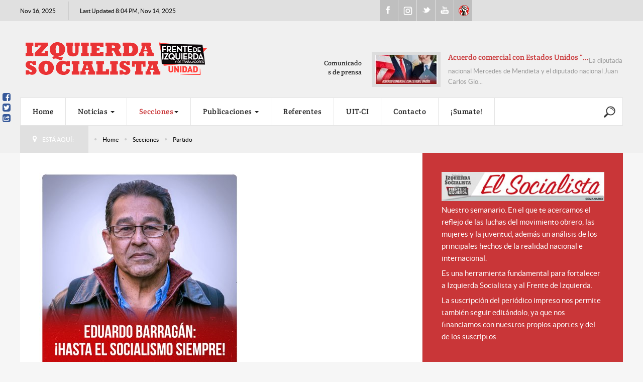

--- FILE ---
content_type: text/html; charset=utf-8
request_url: https://izquierdasocialista.org.ar/2020/index.php/2014-05-02-03-07-21/partido
body_size: 35639
content:

<!DOCTYPE html>
<html prefix="og: http://ogp.me/ns#" lang="es-es" dir="ltr" class='com_k2 view-itemlist layout-tag task-tag itemid-727 j31 mm-hover'>

<head>
	<base href="https://izquierdasocialista.org.ar/2020/index.php/2014-05-02-03-07-21/partido"/>
	<meta http-equiv="content-type" content="text/html; charset=utf-8"/>
	<meta name="keywords" content="partido"/>
	<meta property="og:url" content="https://izquierdasocialista.org.ar/2020/index.php/2014-05-02-03-07-21/partido"/>
	<meta property="og:type" content="website"/>
	<meta property="og:title" content="Partido"/>
	<meta property="og:description" content="You are viewing content tagged with 'partido' - Partido de la clase trabajadora por el Socialismo"/>
	<meta name="twitter:card" content="summary"/>
	<meta name="twitter:title" content="Partido"/>
	<meta name="twitter:description" content="You are viewing content tagged with 'partido' - Partido de la clase trabajadora por el Socialismo"/>
	<meta name="description" content="You are viewing content tagged with 'partido' - Partido de la clase trabajadora por el Socialismo"/>
	<meta name="generator" content="Joomla! - Open Source Content Management"/>
	<title>Partido</title>
	<link href="/2020/index.php/2014-05-02-03-07-21/partido" rel="canonical"/>
	<link href="/2020/templates/cepon/favicon.ico" rel="shortcut icon" type="image/vnd.microsoft.icon"/>
	<link href="/2020/templates/cepon/local/css/bootstrap.css" rel="stylesheet" type="text/css"/>
	<link href="https://cdnjs.cloudflare.com/ajax/libs/simple-line-icons/2.4.1/css/simple-line-icons.min.css" rel="stylesheet" type="text/css"/>
	<link href="/2020/templates/cepon/local/css/k2.css" rel="stylesheet" type="text/css"/>
	<link href="/2020/templates/system/css/system.css" rel="stylesheet" type="text/css"/>
	<link href="/2020/templates/cepon/local/css/template.css" rel="stylesheet" type="text/css"/>
	<link href="/2020/templates/cepon/local/css/megamenu.css" rel="stylesheet" type="text/css"/>
	<link href="/2020/templates/cepon/fonts/font-awesome/css/font-awesome.min.css" rel="stylesheet" type="text/css"/>
	<link href="/2020/templates/cepon/fonts/stylesheet.css" rel="stylesheet" type="text/css"/>
	<link href="/2020/templates/cepon/css/extensions.css" rel="stylesheet" type="text/css"/>
	<link href="/2020/templates/cepon/css/custom.css" rel="stylesheet" type="text/css"/>
	<script src="/2020/media/jui/js/jquery.min.js,q4eddc330b34cd41f8c87329f826c4420.pagespeed.jm.Esjhv-eXHl.js" type="text/javascript"></script>
	<script src="/2020/media/jui/js/jquery-noconflict.js,q4eddc330b34cd41f8c87329f826c4420+jquery-migrate.min.js,q4eddc330b34cd41f8c87329f826c4420.pagespeed.jc.dX6iprcJJL.js"></script><script>eval(mod_pagespeed_MiYIKqBZFb);</script>
	<script>eval(mod_pagespeed_8Mx7$piV3B);</script>
	<script src="/2020/media/k2/assets/js/k2.frontend.js?v=2.11.20241016&sitepath=/2020/" type="text/javascript"></script>
	<script src="/2020/plugins/system/t3/base-bs3/bootstrap,_js,_bootstrap.js+js,_jquery.tap.min.js+js,_script.js.pagespeed.jc.rwj5ZVRe1d.js"></script><script>eval(mod_pagespeed_akqZ1joEwm);</script>
	<script>eval(mod_pagespeed_5ks7qyE11I);</script>
	<script>eval(mod_pagespeed_gQj$0Tz54A);</script>
	<script src="/2020/plugins,_system,_t3,_base-bs3,_js,_menu.js+templates,_cepon,_js,_script.js+plugins,_system,_t3,_base-bs3,_js,_jquery.equalheight.js+plugins,_system,_t3,_base-bs3,_js,_nav-collapse.js+modules,_mod_news_pro_gk5,_interface,_scripts,_engine.jquery.js.pagespeed.jc.X7XM_76aUK.js"></script><script>eval(mod_pagespeed_k19AaggTgn);</script>
	<script>eval(mod_pagespeed_oOZX5$PYzk);</script>
	<script>eval(mod_pagespeed_W2LijNoFJN);</script>
	<script>eval(mod_pagespeed_c_mo96iyjm);</script>
	<script>eval(mod_pagespeed_giH0F6WJeQ);</script>
	<script type="text/javascript">var e_mailit_config={display_counter:false,combine_counters:false,follow_services:{'Facebook':'IzquierdaSocialistaArg','Twitter':'IzqSocialista'},thanks_message:'Follow us!',mobile_bar:true,after_share_dialog:false,display_ads:false,hover_pinit:false,popup:true,notrack:true,open_on:'onclick',emailit_branding:false,'mobileServices':'EMAILiT'};(function(){var b=document.createElement('script');b.type='text/javascript';b.async=true;b.src='//www.izquierdasocialista.org.ar/2020/modules/mod_emailit/js/button_ale.js';var c=document.getElementsByTagName('head')[0];c.appendChild(b)})()
jQuery(function($){initTooltips();$("body").on("subform-row-add",initTooltips);function initTooltips(event,container){container=container||document;$(container).find(".hasTooltip").tooltip({"html":true,"container":"body"});}});</script>

	
<!-- META FOR IOS & HANDHELD -->
	<meta name="viewport" content="width=device-width, initial-scale=1.0, maximum-scale=1.0, user-scalable=no"/>
	<style type="text/stylesheet">@-webkit-viewport   { width: device-width; }@-moz-viewport      { width: device-width; }@-ms-viewport       { width: device-width; }@-o-viewport        { width: device-width; }@viewport           { width: device-width; }</style>
	<script type="text/javascript">//<![CDATA[
if(navigator.userAgent.match(/IEMobile\/10\.0/)){var msViewportStyle=document.createElement("style");msViewportStyle.appendChild(document.createTextNode("@-ms-viewport{width:auto!important}"));document.getElementsByTagName("head")[0].appendChild(msViewportStyle);}
//]]></script>
<meta name="HandheldFriendly" content="true"/>
<meta name="apple-mobile-web-app-capable" content="YES"/>
<!-- //META FOR IOS & HANDHELD -->


<!-- Le HTML5 shim and media query for IE8 support -->
<!--[if lt IE 9]>
<script src="//html5shim.googlecode.com/svn/trunk/html5.js"></script>
<script type="text/javascript" src="/2020/plugins/system/t3/base-bs3/js/respond.min.js"></script>
<![endif]-->

<!-- You can add Google Analytics here or use T3 Injection feature -->
<!-- Google tag (gtag.js) 2024 b 
<script async src="https://www.googletagmanager.com/gtag/js?id=G-K9V8KS551S"></script>
<script>
  window.dataLayer = window.dataLayer || [];
  function gtag(){dataLayer.push(arguments);}
  gtag('js', new Date());

  gtag('config', 'G-K9V8KS551S');
</script> -->



		<!-- Start GTM for Joomla by Analytics for Joomla -->
		<script>(function(w,d,s,l,i){w[l]=w[l]||[];w[l].push({'gtm.start':new Date().getTime(),event:'gtm.js'});var f=d.getElementsByTagName(s)[0],j=d.createElement(s),dl=l!='dataLayer'?'&l='+l:'';j.async=true;j.src='//www.googletagmanager.com/gtm.js?id='+i+dl;f.parentNode.insertBefore(j,f);})(window,document,'script','dataLayer','GTM-PXXNLCQX');</script>
		<!-- End GTM for Joomla by Analytics for Joomla -->
		</head>

<body>
<!-- Start GTM for Joomla by Analytics for Joomla -->
<noscript><iframe src='//www.googletagmanager.com/ns.html?id=GTM-PXXNLCQX' height='0' width='0' style='display:none;visibility:hidden'></iframe></noscript>
<!-- End GTM for Joomla by Analytics for Joomla -->

<div class="t3-wrapper">
  
	<div id="t3-topbars" class="t3-topbars">
	<div class="container">
		<div class="row">
			<div class="t3-date col-xs-4 col-sm-5 col-md-6 col-lg-7">
      	<span class="day-date">Nov 16, 2025</span>				<span class="update-date">
					Last Updated 8:04 PM, Nov 14, 2025
        </span>
    	</div>
      
            
			      <div class="social col-xs-8 col-sm-4 col-md-3 col-lg-2">
      	

<div class="custom">
	<ul class="social">
<li><a class="fb" href="https://www.facebook.com/IzquierdaSocialistaArg">Facebook</a></li>
<li><a class="ig" href="https://www.instagram.com/izqsocialista/">Instagram</a></li>
<li><a class="tweet" href="https://twitter.com/IzqSocialista">Twitter</a></li>
<li><a class="youtube" href="https://www.youtube.com/channel/UCsYenDvpIEmH36JRZglYVQw">Youtube</a></li>
<li><a class="uit" href="http://uit-ci.org/">UIT-CI</a></li>
</ul></div>

      </div>
        	</div>
	</div>
</div>


<!-- HEADER -->
<header id="t3-header">

 	

	<div class="container t3-header">
	<div class="row">

		<!-- LOGO -->
		<div class="col-xs-12 col-sm-6 col-md-7 col-lg-8 logo">
			<div class="logo-image">
				<a href="/2020" title="izquierdasocialista.org.ar">
											<img class="logo-img" src="/2020/images/logo/xlogo-pink_2.png.pagespeed.ic.zYvs81eQjj.webp" alt="izquierdasocialista.org.ar"/>
										<span>izquierdasocialista.org.ar</span>
				</a>
				<small class="site-slogan"></small>
			</div>
		</div>
		<!-- //LOGO -->

					<div class="col-xs-12 col-sm-6 col-md-5 col-lg-4">
									<!-- HEAD SEARCH -->
					<div class="head-news  hidden-xs">
								<div class="moduletable">
							<h3>Comunicados de prensa</h3>
							<div class="nspMain autoanim " id="nsp-nsp-220" data-config="{
				'animation_speed': 400,
				'animation_interval': 5000,
				'animation_function': 'Fx.Transitions.Expo.easeIn',
				'news_column': 1,
				'news_rows': 1,
				'links_columns_amount': 1,
				'links_amount': 0
			}">
		
					<div class="nspArts bottom" style="width:100%;">
								<div class="nspArtScroll1">
					<div class="nspArtScroll2 nspPages2">
																	<div class="nspArtPage active nspCol2">
																				<div class="nspArt nspCol1" style="padding:0;">
								<a href="/2020/index.php/blog/comunicados-de-prensa/item/24587-acuerdo-comercial-con-estados-unidos-un-nuevo-pacto-de-coloniaje" class="nspImageWrapper tleft fleft" style="margin:0 15px 0 0;" target="_self"><img loading="lazy" class="nspImage" src="[data-uri]" alt="Acuerdo comercial con Estados Unidos “Un nuevo pacto de coloniaje”" style="width:125px;height:58px;"/></a><div class="gkArtContentWrap"><h4 class="nspHeader tleft fnull has-image"><a href="/2020/index.php/blog/comunicados-de-prensa/item/24587-acuerdo-comercial-con-estados-unidos-un-nuevo-pacto-de-coloniaje" title="Acuerdo comercial con Estados Unidos “Un nuevo pacto de coloniaje”" target="_self">Acuerdo comercial con Estados Unidos “&hellip;</a></h4><p class="nspText tleft fnull">La diputada nacional Mercedes de Mendieta y el diputado nacional Juan Carlos Gio...</p></div>							</div>
												</div>
						<div class="nspArtPage nspCol2">
																															<div class="nspArt nspCol1" style="padding:0;">
								<a href="/2020/index.php/blog/comunicados-de-prensa/item/24556-paro-nacional-universitario-de-72-horas-que-se-cumpla-con-la-ley-de-financiamiento-universitario" class="nspImageWrapper tleft fleft" style="margin:0 15px 0 0;" target="_self"><img loading="lazy" class="nspImage" src="[data-uri]" alt="Paro nacional universitario de 72 horas “Que se cumpla con la ley de financiamiento universitario”" style="width:125px;height:58px;"/></a><div class="gkArtContentWrap"><h4 class="nspHeader tleft fnull has-image"><a href="/2020/index.php/blog/comunicados-de-prensa/item/24556-paro-nacional-universitario-de-72-horas-que-se-cumpla-con-la-ley-de-financiamiento-universitario" title="Paro nacional universitario de 72 horas “Que se cumpla con la ley de financiamiento universitario”" target="_self">Paro nacional universitario de 72 horas &hellip;</a></h4><p class="nspText tleft fnull">Este miércoles 12, jueves 13 y viernes 14 de noviembre, la docencia y no docenc...</p></div>							</div>
												</div>
																</div>

									</div>
			</div>
		
		
			</div>
		</div>
	
                          
					</div>
					<!-- //HEAD SEARCH -->
				
			</div>
		
	</div>
  </div>
</header>
<!-- //HEADER -->

  
	
<!-- MAIN NAVIGATION -->
<nav id="t3-mainnav" class="wrap navbar navbar-default t3-mainnav">
	<div class="container">
		
		<!-- Brand and toggle get grouped for better mobile display -->
		<div class="navbar-header">
	
											<button type="button" class="navbar-toggle" data-toggle="collapse" data-target=".t3-navbar-collapse">
					<i class="fa fa-bars"></i>
				</button>
			
			      
	          
	    	    <!-- HEAD SEARCH -->
	    <div class="head-search">     
	      

<div class="custom">
	<div style="vertical-align: middle; height: 60px; display: table-cell; width: 40px;">
<p><a href="/2020/index.php/blog/para-la-web/item/23983-buscar" target="_blank" rel="noopener noreferrer"><img src="[data-uri]"/></a></p>
</div></div>

	    </div>
	    <!-- //HEAD SEARCH -->
	    			
		</div>

					<div class="t3-navbar-collapse navbar-collapse collapse"></div>
		
		<div class="t3-navbar navbar-collapse collapse">
			<div class="t3-megamenu animate elastic" data-duration="400" data-responsive="true">
<ul itemscope itemtype="http://www.schema.org/SiteNavigationElement" class="nav navbar-nav level0">
<li itemprop='name' data-id="435" data-level="1">
<a itemprop='url' class="" href="/2020/index.php" data-target="#">Home </a>

</li>
<li itemprop='name' class="dropdown mega mega-align-justify" data-id="233" data-level="1" data-alignsub="justify">
<a itemprop='url' class=" dropdown-toggle" href="/2020/index.php/blog" data-target="#" data-toggle="dropdown">Noticias <em class="caret"></em></a>

<div class="nav-child dropdown-menu mega-dropdown-menu col-xs-12"><div class="mega-dropdown-inner">
<div class="row">
<div class="col-xs-3 mega-col-nav" data-width="3"><div class="mega-inner">
<ul itemscope itemtype="http://www.schema.org/SiteNavigationElement" class="mega-nav level1">
<li itemprop='name' data-id="729" data-level="2">
<a itemprop='url' class="" href="/2020/index.php/blog/elsocialista" data-target="#">El Socialista (todos los números) </a>

</li>
<li itemprop='name' data-id="730" data-level="2">
<a itemprop='url' class="" href="/2020/index.php/blog/para-la-web" onclick="window.open(this.href,'targetWindow','toolbar=no,location=no,status=no,menubar=no,scrollbars=yes,resizable=yes');return false;" data-target="#">Para la WEB </a>

</li>
<li itemprop='name' data-id="731" data-level="2">
<a itemprop='url' class="" href="/2020/index.php/blog/comunicados-de-prensa" data-target="#">Prensa - Comunicados de Prensa </a>

</li>
<li itemprop='name' data-id="915" data-level="2">
<a itemprop='url' class="" href="/2020/index.php/blog/fotografias" data-target="#">Fotografias </a>

</li>
<li itemprop='name' class="divider" data-id="744" data-level="2">
<span class=" separator" data-target="#"> separador de Menu</span>

</li>
<li itemprop='name' data-id="746" data-level="2">
<a itemprop='url' class="" href="/2020/www.nahuelmoreno.org" data-target="#">nahuelmoreno.org</a>

</li>
<li itemprop='name' data-id="953" data-level="2">
<a itemprop='url' class="" href="/2020/index.php/blog/nuestros-locales" data-target="#">Nuestros Locales </a>

</li>
</ul>
</div></div>
<div class="col-xs-3 mega-col-module" data-width="3" data-position="118"><div class="mega-inner">
<div class="t3-module module " id="Mod118"><div class="module-inner"><div class="module-ct">
<div id="k2ModuleBox118" class="k2TagCloudBlock">
			<a href="/2020/index.php/2014-05-02-03-07-21/partido/itemlist/tag/ajuste" title="555 items tagged with ajuste">
		ajuste	</a>
				<a href="/2020/index.php/2014-05-02-03-07-21/partido/itemlist/tag/ambiente" title="220 items tagged with ambiente">
		ambiente	</a>
				<a href="/2020/index.php/2014-05-02-03-07-21/partido/itemlist/tag/Angélica Lagunas" title="116 items tagged with Angélica Lagunas">
		Angélica Lagunas	</a>
				<a href="/2020/index.php/2014-05-02-03-07-21/aniversario" title="338 items tagged with Aniversario">
		Aniversario	</a>
				<a href="/2020/index.php/2014-05-02-03-07-21/partido/itemlist/tag/derechos humanos" title="91 items tagged with derechos humanos">
		derechos humanos	</a>
				<a href="/2020/index.php/2014-05-02-03-07-21/partido/itemlist/tag/disidencias" title="45 items tagged with disidencias">
		disidencias	</a>
				<a href="/2020/index.php/2014-05-02-03-07-21/partido/itemlist/tag/Docentes" title="696 items tagged with Docentes">
		Docentes	</a>
				<a href="/2020/index.php/2014-05-02-03-07-21/partido/itemlist/tag/Docentes en Marcha" title="72 items tagged with Docentes en Marcha">
		Docentes en Marcha	</a>
				<a href="/2020/index.php/2014-05-02-03-07-21/frente-de-izquierda" title="813 items tagged with Frente de Izquierda">
		Frente de Izquierda	</a>
				<a href="/2020/index.php/2014-05-02-03-07-21/partido/itemlist/tag/Graciela Calderón" title="87 items tagged with Graciela Calderón">
		Graciela Calderón	</a>
				<a href="/2020/index.php/2014-05-02-03-07-21/internacional" title="1693 items tagged with internacional">
		internacional	</a>
				<a href="/2020/index.php/2014-05-02-03-07-21/partido/itemlist/tag/Jorge Adaro" title="93 items tagged with Jorge Adaro">
		Jorge Adaro	</a>
				<a href="/2020/index.php/2014-05-02-03-07-21/partido/itemlist/tag/Juan Carlos Giordano" title="968 items tagged with Juan Carlos Giordano">
		Juan Carlos Giordano	</a>
				<a href="/2020/index.php/2014-05-02-03-07-21/juventud" title="345 items tagged with juventud">
		juventud	</a>
				<a href="/2020/index.php/2014-05-02-03-07-21/partido/itemlist/tag/Laura Marrone" title="195 items tagged with Laura Marrone">
		Laura Marrone	</a>
				<a href="/2020/index.php/2014-05-02-03-07-21/partido/itemlist/tag/Liliana Olivero" title="192 items tagged with Liliana Olivero">
		Liliana Olivero	</a>
				<a href="/2020/index.php/2014-05-02-03-07-21/partido/itemlist/tag/Mercedes de Mendieta" title="163 items tagged with Mercedes de Mendieta">
		Mercedes de Mendieta	</a>
				<a href="/2020/index.php/2014-05-02-03-07-21/partido/itemlist/tag/Mercedes Trimarchi" title="252 items tagged with Mercedes Trimarchi">
		Mercedes Trimarchi	</a>
				<a href="/2020/index.php/2014-05-02-03-07-21/mujeres" title="897 items tagged with mujeres">
		mujeres	</a>
				<a href="/2020/index.php/2014-05-02-03-07-21/partido/itemlist/tag/Mónica Schlottahuer" title="224 items tagged with Mónica Schlottahuer">
		Mónica Schlottahuer	</a>
				<a href="/2020/index.php/2014-05-02-03-07-21/nacional" title="2697 items tagged with Nacional">
		Nacional	</a>
				<a href="/2020/index.php/2014-05-02-03-07-21/partido/itemlist/tag/Pablo Almeida" title="86 items tagged with Pablo Almeida">
		Pablo Almeida	</a>
				<a href="/2020/index.php/2014-05-02-03-07-21/partido" title="535 items tagged with partido">
		partido	</a>
				<a href="/2020/index.php/2014-05-02-03-07-21/partido/itemlist/tag/Pilar Barbas" title="73 items tagged with Pilar Barbas">
		Pilar Barbas	</a>
				<a href="/2020/index.php/2014-05-02-03-07-21/partido/itemlist/tag/pollo sobrero" title="69 items tagged with pollo sobrero">
		pollo sobrero	</a>
				<a href="/2020/index.php/2014-05-02-03-07-21/partido/itemlist/tag/Rubén &quot;Pollo&quot; Sobrero" title="348 items tagged with Rubén &quot;Pollo&quot; Sobrero">
		Rubén "Pollo" Sobrero	</a>
				<a href="/2020/index.php/2014-05-02-03-07-21/partido/itemlist/tag/Salud" title="61 items tagged with Salud">
		Salud	</a>
				<a href="/2020/index.php/2014-05-02-03-07-21/partido/itemlist/tag/Santiago Maldonado" title="49 items tagged with Santiago Maldonado">
		Santiago Maldonado	</a>
				<a href="/2020/index.php/2014-05-02-03-07-21/sindical" title="1696 items tagged with sindical">
		sindical	</a>
				<a href="/2020/index.php/2014-05-02-03-07-21/partido/itemlist/tag/UIT CI" title="179 items tagged with UIT CI">
		UIT CI	</a>
			<div class="clr"></div>
</div>
</div></div></div>
</div></div>
<div class="col-xs-6 mega-col-module" data-width="6" data-position="252"><div class="mega-inner">
<div class="t3-module module " id="Mod252"><div class="module-inner"><h3 class="module-title "><span>Leer en Menu</span></h3><div class="module-ct">	<div class="nspMain " id="nsp-nsp-252" data-config="{
				'animation_speed': 400,
				'animation_interval': 5000,
				'animation_function': 'Fx.Transitions.Expo.easeIn',
				'news_column': 1,
				'news_rows': 1,
				'links_columns_amount': 1,
				'links_amount': 3
			}">
		
					<div class="nspArts right" style="width:55%;">
								<div class="nspArtScroll1">
					<div class="nspArtScroll2 nspPages1">
																	<div class="nspArtPage active nspCol1">
																				<div class="nspArt nspCol1" style="padding:0;">
								<a href="/2020/index.php/blog/comunicados-de-prensa/item/24587-acuerdo-comercial-con-estados-unidos-un-nuevo-pacto-de-coloniaje" class="nspImageWrapper tleft fnull gkResponsive" style="margin:0 0 25px 0;" target="_self"><img loading="lazy" class="nspImage" src="https://izquierdasocialista.org.ar/2020/modules/mod_news_pro_gk5/cache/xk2.items.cache.c5ab67f81f5f652caf90e32818ef44ec_XLnsp-252.jpg.pagespeed.ic.3jzZY2zpcE.webp" alt="Acuerdo comercial con Estados Unidos “Un nuevo pacto de coloniaje”"/></a><h4 class="nspHeader tleft fnull has-image"><a href="/2020/index.php/blog/comunicados-de-prensa/item/24587-acuerdo-comercial-con-estados-unidos-un-nuevo-pacto-de-coloniaje" title="Acuerdo comercial con Estados Unidos “Un nuevo pacto de coloniaje”" target="_self">Acuerdo comercial con Estados Unidos “Un nuevo pacto de coloniaje”</a></h4><p class="nspInfo nspInfo1 tleft fnone">Noviembre 14, 2025 COMUNICADOS DE PRENSA</p><p class="nspText tleft fnull">La diputada nacional Mercedes de Mendieta y el diputado nacional Juan Carlos Giordano, ambos de Izquierda Socialista/FIT Unidad, dijeron: “El a...</p>							</div>
												</div>
																</div>

									</div>
			</div>
		
				<div class="nspLinksWrap right" style="width:44.9%;">
			<div class="nspLinks" style="margin:0 0 0 30px;">
								<div class="nspLinkScroll1">
					<div class="nspLinkScroll2 nspPages1">
																				<ul class="nspList active nspCol1">
							
							<li class="even"><h4><a href="/2020/index.php/blog/para-la-web/item/24586-acuerdo-comercial-con-estados-unidos-un-nuevo-pacto-de-coloniaje" title="Acuerdo comercial con Estados Unidos / Un nuevo pacto de coloniaje" target="_self">Acuerdo comercial con Es&hellip;</a></h4><p>Escribe José Castillo, dirigente de Izquierda Socialista/FIT Unidad
Nuest&hellip;</p></li>
																				
							<li class="odd"><h4><a href="/2020/index.php/blog/para-la-web/item/24585-los-precios-siguen-subiendo-aumento-de-salarios-ya" title="Los precios siguen subiendo ¡Aumento de salarios ya!" target="_self">Los precios siguen subie&hellip;</a></h4><p>Escribe José Castillo, dirigente de Izquierda Socialista/FIT Unidad
Se ac&hellip;</p></li>
																				
							<li class="even"><h4><a href="/2020/index.php/blog/para-la-web/item/24584-descarrilamiento-en-el-sarmiento-otra-vez-fallo-la-seguridad" title="Descarrilamiento en el Sarmiento / Otra vez falló la seguridad" target="_self">Descarrilamiento en el S&hellip;</a></h4><p>Como ya es de público conocimiento, el martes aproximadamente a las 15:45 &hellip;</p></li>
														</ul>
																		</div>

									</div>
				
							</div>
		</div>
		
			</div>
</div></div></div>
</div></div>
</div>
</div></div>
</li>
<li itemprop='name' class="active dropdown mega" data-id="720" data-level="1">
<a itemprop='url' class=" dropdown-toggle" href="#" data-target="#" data-toggle="dropdown">Secciones<em class="caret"></em></a>

<div class="nav-child dropdown-menu mega-dropdown-menu"><div class="mega-dropdown-inner">
<div class="row">
<div class="col-xs-12 mega-col-nav" data-width="12"><div class="mega-inner">
<ul itemscope itemtype="http://www.schema.org/SiteNavigationElement" class="mega-nav level1">
<li itemprop='name' data-id="723" data-level="2">
<a itemprop='url' class="" href="/2020/index.php/2014-05-02-03-07-21/internacional" onclick="window.open(this.href,'targetWindow','toolbar=no,location=no,status=no,menubar=no,scrollbars=yes,resizable=yes');return false;" data-target="#">Internacional </a>

</li>
<li itemprop='name' data-id="722" data-level="2">
<a itemprop='url' class="" href="/2020/index.php/2014-05-02-03-07-21/nacional" data-target="#">Nacional </a>

</li>
<li itemprop='name' data-id="721" data-level="2">
<a itemprop='url' class="" href="/2020/index.php/2014-05-02-03-07-21/sindical" data-target="#">Sindical </a>

</li>
<li itemprop='name' data-id="724" data-level="2">
<a itemprop='url' class="" href="/2020/index.php/2014-05-02-03-07-21/mujeres" data-target="#">Mujeres </a>

</li>
<li itemprop='name' data-id="725" data-level="2">
<a itemprop='url' class="" href="/2020/index.php/2014-05-02-03-07-21/juventud" data-target="#">Juventud </a>

</li>
<li itemprop='name' data-id="726" data-level="2">
<a itemprop='url' class="" href="/2020/index.php/2014-05-02-03-07-21/aniversario" data-target="#">Aniversario </a>

</li>
<li itemprop='name' class="current active" data-id="727" data-level="2">
<a itemprop='url' class="" href="/2020/index.php/2014-05-02-03-07-21/partido" data-target="#">Partido </a>

</li>
<li itemprop='name' data-id="728" data-level="2">
<a itemprop='url' class="" href="/2020/index.php/2014-05-02-03-07-21/frente-de-izquierda" data-target="#">Frente de Izquierda </a>

</li>
<li itemprop='name' data-id="1007" data-level="2">
<a itemprop='url' class="" href="https://izquierdasocialista.org.ar/2020/index.php/a-luchar" data-target="#">A Luchar</a>

</li>
</ul>
</div></div>
</div>
</div></div>
</li>
<li itemprop='name' class="dropdown mega" data-id="732" data-level="1">
<a itemprop='url' class=" dropdown-toggle" href="/2020/index.php/publicaciones" data-target="#" data-toggle="dropdown">Publicaciones <em class="caret"></em></a>

<div class="nav-child dropdown-menu mega-dropdown-menu"><div class="mega-dropdown-inner">
<div class="row">
<div class="col-xs-12 mega-col-nav" data-width="12"><div class="mega-inner">
<ul itemscope itemtype="http://www.schema.org/SiteNavigationElement" class="mega-nav level1">
<li itemprop='name' data-id="966" data-level="2">
<a itemprop='url' class="" href="/2020/index.php/publicaciones/libros" target="_blank" data-target="#">Libros </a>

</li>
<li itemprop='name' data-id="967" data-level="2">
<a itemprop='url' class="" href="/2020/index.php/publicaciones/revistas" target="_blank" data-target="#">Revistas </a>

</li>
<li itemprop='name' data-id="968" data-level="2">
<a itemprop='url' class="" href="/2020/index.php/publicaciones/rabia-juventud" target="_blank" data-target="#">Rabia - Juventud </a>

</li>
<li itemprop='name' data-id="969" data-level="2">
<a itemprop='url' class="" href="/2020/index.php/publicaciones/isadora-mujeres-en-lucha" target="_blank" data-target="#">Isadora - Mujeres en Lucha </a>

</li>
<li itemprop='name' data-id="970" data-level="2">
<a itemprop='url' class="" href="/2020/index.php/publicaciones/ambiente-en-lucha" target="_blank" data-target="#">Ambiente en Lucha </a>

</li>
<li itemprop='name' data-id="971" data-level="2">
<a itemprop='url' class="" href="/2020/index.php/publicaciones/salud-en-marcha" target="_blank" data-target="#">Salud en Marcha </a>

</li>
<li itemprop='name' data-id="972" data-level="2">
<a itemprop='url' class="" href="/2020/index.php/publicaciones/docentes-en-marcha" target="_blank" data-target="#">Docentes en Marcha </a>

</li>
<li itemprop='name' data-id="984" data-level="2">
<a itemprop='url' class="" href="/2020/index.php/publicaciones/volantes" data-target="#">Volantes </a>

</li>
</ul>
</div></div>
</div>
</div></div>
</li>
<li itemprop='name' data-id="489" data-level="1">
<a itemprop='url' class="" href="/2020/index.php/referentes" data-target="#">Referentes </a>

</li>
<li itemprop='name' data-id="745" data-level="1">
<a itemprop='url' class="" href="http://www.uit-ci.org" onclick="window.open(this.href,'targetWindow','toolbar=no,location=no,status=no,menubar=no,scrollbars=yes,resizable=yes');return false;" data-target="#">UIT-CI</a>

</li>
<li itemprop='name' data-id="588" data-level="1">
<a itemprop='url' class="" href="/2020/index.php/contact" data-target="#">Contacto </a>

</li>
<li itemprop='name' data-id="973" data-level="1">
<a itemprop='url' class="" href="/2020/index.php/sumate-y-fiscaliza" target="_blank" data-target="#">¡Sumate! </a>

</li>
</ul>
</div>

		</div>

	</div>
</nav>
<!-- //MAIN NAVIGATION -->

<!-- NAV HELPER -->
<section class="wrap t3-navhelper ">
	<div class="container">
		
<ol class="breadcrumb ">
	<li class="active">Está aquí: &#160;</li><li><a href="/2020/index.php" class="pathway">Home</a><span class="divider">\</span></li><li><a href="#" class="pathway">Secciones</a><span class="divider">\</span></li><li><span>Partido</span></li></ol>

	</div>
</section>
<!-- //NAV HELPER -->

  



            

<style>
  /*  // aleee */
  .col-lg-6 {
    width: 100%;
  }    

  .t3-spotlight-1 .col-xs-6{
  width: 25%;
  position: relative;
  min-height: 1px;
  padding-left: 0;
  padding-right: 0;
  float: left;
}
@media (max-width: 920px) {  
  .t3-spotlight-1 .col-xs-6{
	    width: 100%;
  position: relative;
  min-height: 1px;
  padding-left: 0;
  padding-right: 0;
  float: left;
}
    </style>

<? //ACA IBA ADVERSTING 2  
  ?>
  
  <div id="fb-root"></div>
<script async defer crossorigin="anonymous" src="https://connect.facebook.net/es_ES/sdk.js#xfbml=1&version=v23.0"></script>
<div id="t3-mainbody" class="container t3-mainbody">
	<div class="row">

		<!-- MAIN CONTENT -->
		<div id="t3-content" class="t3-content col-xs-12 col-sm-8 col-md-8 col-lg-9">
      
     				
						     
						<div id="system-message-container">
	</div>

			      <div class="t3-component">
				<!-- Start K2 Tag Layout -->
<div id="k2Container" class="tagView">

	
		<div class="tagItemList">
		
		<!-- Start K2 Item Layout -->
		<div class="tagItemView">
    
						<!-- Item Image -->
			<div class="tagItemImageBlock userItemImageBlock">
			 <span class="tagItemImage">
			   <a href="/2020/index.php/blog/elsocialista/item/24557-eduardo-barragan-hasta-el-socialismo-siempre" title="Eduardo Barragán: ¡hasta el socialismo siempre!">
			   	<img src="/2020/media/k2/items/cache/617bcdbdadcb0d4c7ef2fbdcb06bdcae_Generic.jpg" alt="Eduardo Barragán: ¡hasta el socialismo siempre!" style="width:400px; height:auto;"/>
			   </a>
			 </span>
			 <div class="clr"></div>
			</div>
			      
			<div class="itemHeader tagItemHeader">			
			  			  <!-- Item title -->
			  <h2 class="itemTitle tagItemTitle">
			  						<a href="/2020/index.php/blog/elsocialista/item/24557-eduardo-barragan-hasta-el-socialismo-siempre">
			  		Eduardo Barragán: ¡hasta el socialismo siempre!			  	</a>
			  				  </h2>
			          
        <ul class="itemToolbar">  
        	          <li>
    				Nov 16,
 						2025          </li>
					          
										<!-- Item category name -->
					<li>
						<span>Publicado en</span>
						<a href="/2020/index.php/blog/elsocialista/itemlist/category/842-el-socialista-n-616">El Socialista N° 616</a>
					</li>
					        	
        </ul>
		  </div>

		  <div class="tagItemBody">			  
			  			  <!-- Item introtext -->
			  <div class="tagItemIntroText">
			  	<p>Este martes 11 de noviembre, recibimos la triste noticia del fallecimiento de Eduardo Barragán Pardo. Eduardo fue un dirigente revolucionario trotskista que militó junto a Nahuel Moreno. Había nacido en Colombia en 1946 y tenía 79 años. En su patria, fue dirigente estudiantil de importantes luchas universitarias y conformó con otros militantes revolucionarios el Bloque Socialista. Cuando en 1976 conocieron la corriente trotskista de Moreno, abrazaron la causa internacionalista, uno de cuyos frutos fue la Brigada Simón Bolívar que combatió la dictadura de Anastasio Somoza en Nicaragua.<br/>En los ‘80 Barragán se radicó en la Argentina e intervino en la lucha del Partido Socialista de los Trabajadores (PST) contra la dictadura y tras su caída, en la construcción del MAS de cuya dirección formó parte. Como médico se desempeñó en el Hospital Larcade de San Miguel durante más de veinte años. Formó parte de la conducción de la tremenda lucha para impedir la privatización del establecimiento que pretendía el intendente Aldo Rico y que culminó en un inmenso triunfo de las y los trabajadores y los sectores populares que lo apoyaban. <br/><br/>Después de la crisis del MAS, Barragán formó junto con otros revolucionarios el PST-U, donde siguió militando junto a la clase trabajadora. En los últimos años una enfermedad progresiva e irreversible lo fue minando. Se declaró morenista hasta los últimos momentos de su vida lúcida. Desde Izquierda Socialista y la UIT-CI saludamos a Eduardo, el revolucionario trotskista internacionalista que fue y abrazamos solidariamente a su compañera Amelia y a su hermana Yolanda.<br/>Eduardo Barragán: ¡hasta el socialismo siempre!</p> 			  </div>
			  
						<!-- Item "read more..." link -->
			<div class="tagItemReadMore">
				<a class="k2ReadMore btn btn-primary" href="/2020/index.php/blog/elsocialista/item/24557-eduardo-barragan-hasta-el-socialismo-siempre">
					Leer más				</a>
			</div>
			
		  </div>
		  
		  <div class="clr"></div>
		  
		  		  			
			<div class="clr"></div>
		</div>
		<!-- End K2 Item Layout -->
		
		
		<!-- Start K2 Item Layout -->
		<div class="tagItemView">
    
						<!-- Item Image -->
			<div class="tagItemImageBlock userItemImageBlock">
			 <span class="tagItemImage">
			   <a href="/2020/index.php/blog/elsocialista/item/24536-sumate-a-izquierda-socialista" title="Sumate a Izquierda Socialista">
			   	<img src="/2020/media/k2/items/cache/dfe498a7caf8acc4b1bcd9a65248ee09_Generic.jpg" alt="Sumate a Izquierda Socialista" style="width:400px; height:auto;"/>
			   </a>
			 </span>
			 <div class="clr"></div>
			</div>
			      
			<div class="itemHeader tagItemHeader">			
			  			  <!-- Item title -->
			  <h2 class="itemTitle tagItemTitle">
			  						<a href="/2020/index.php/blog/elsocialista/item/24536-sumate-a-izquierda-socialista">
			  		Sumate a Izquierda Socialista			  	</a>
			  				  </h2>
			          
        <ul class="itemToolbar">  
        	          <li>
    				Nov 16,
 						2025          </li>
					          
										<!-- Item category name -->
					<li>
						<span>Publicado en</span>
						<a href="/2020/index.php/blog/elsocialista/itemlist/category/841-el-socialista-n-615">El Socialista N° 615</a>
					</li>
					        	
        </ul>
		  </div>

		  <div class="tagItemBody">			  
			  			  <!-- Item introtext -->
			  <div class="tagItemIntroText">
			  	<p>Escribe <strong>Guido Poletti</strong><br/><br/>El Frente de Izquierda salió fortalecido de esta elección para enfrentar los inmensos desafíos que se vienen. Vamos a apoyar las luchas, las actuales y las que vendrán, estando presentes en cada una de ellas. También vamos a oponernos a todas las medidas entreguistas del gobierno ultraderechista de Javier Milei que, envalentonado por su triunfo, redoblará el ajuste y la motosierra contra el pueblo trabajador. Tenemos que seguir fortaleciendo al sindicalismo combativo, defendiendo los lugares conquistados (como ocurrió recientemente con el triunfo de la Lista Bordó en la seccional Oeste de la Unión Ferroviaria) y protagonizando nuevos desafíos, como las elecciones de Ademys que se aproximan. <br/><br/>Debemos pelear por más delegados de base, listas de oposición a la burocracia sindical y avanzar en la construcción de una nueva dirección para el movimiento obrero: democrática, combativa e independiente de los gobiernos y las patronales, que enfrente y desplace a los burócratas traidores de la CGT y la CTA como propone nuestra corriente sindical A Luchar.<br/><br/>Los desafíos también son enormes en el movimiento estudiantil, donde hay que defender la universidad y la escuela pública. En el movimiento de mujeres y disidencias, vamos a seguir organizándonos con nuestras agrupaciones Isadora Mujeres en Lucha y Disidencias en Lucha. <br/>Ya nos estamos preparando para participar del próximo Encuentro Plurinacional en Corrientes. También continuaremos la pelea en defensa del ambiente contra el saqueo de nuestros recursos naturales, impulsando la lucha con nuestra agrupación Ambiente en Lucha.<br/><br/>Hoy queremos dirigirnos a vos, que votaste al Frente de Izquierda. A vos que quizás nos ayudaste fiscalizando, repartiendo volantes entre tus compañeras y compañeros de trabajo o estudio, en tu barrio o en tu escuela. Tal vez participaste de alguna de nuestras charlas o nos acompañaste en las movilizaciones contra Milei durante estos dos años. <br/><br/>Quizás seguiste con emoción por streaming el viaje de la Flotilla Global Sumud de la que participaron nuestros compañeros Juan Carlos Giordano diputado nacional de Izquierda Socialista FIT-U y Ezequiel Peressini dirigente de Izquierda Socialista  UIT-CI y marchaste en defensa del pueblo palestino contra el genocidio del Estado sionista de Israel.<br/><br/>Te invitamos a sumarte a Izquierda Socialista. A participar de nuestras reuniones para debatir colectivamente el balance de la elección y discutir cómo seguimos. A incorporarte a nuestras agrupaciones en los lugares de estudio, trabajo y en los barrios. A fortalecer la alternativa política que construimos desde el Frente de Izquierda Unidad. A conocer más nuestras posiciones y a pelear contra el imperialismo en todo el mundo, empezando por redoblar el apoyo a la resistencia del pueblo palestino.<br/><br/>Sé parte de una pelea colectiva. Organizate con nosotros para derrotar a la motosierra de Milei y a los responsables de esta crisis. Pero vayamos más allá: unamos fuerzas para construir una salida de fondo. Para que gobiernen por primera vez quienes nunca gobernaron: las y los trabajadores. Por una Argentina socialista y un mundo socialista, con plena democracia para el pueblo trabajador.<br/><br/></p> 			  </div>
			  
						<!-- Item "read more..." link -->
			<div class="tagItemReadMore">
				<a class="k2ReadMore btn btn-primary" href="/2020/index.php/blog/elsocialista/item/24536-sumate-a-izquierda-socialista">
					Leer más				</a>
			</div>
			
		  </div>
		  
		  <div class="clr"></div>
		  
		  		  			
			<div class="clr"></div>
		</div>
		<!-- End K2 Item Layout -->
		
		
		<!-- Start K2 Item Layout -->
		<div class="tagItemView">
    
						<!-- Item Image -->
			<div class="tagItemImageBlock userItemImageBlock">
			 <span class="tagItemImage">
			   <a href="/2020/index.php/blog/para-la-web/item/24505-companera-laura-costanzo-hasta-el-socialismo-siempre" title="¡Compañera Laura Costanzo hasta el socialismo siempre!">
			   	<img src="/2020/media/k2/items/cache/5353cf5814310c99fd1917666e950688_Generic.jpg" alt="¡Compañera Laura Costanzo hasta el socialismo siempre!" style="width:400px; height:auto;"/>
			   </a>
			 </span>
			 <div class="clr"></div>
			</div>
			      
			<div class="itemHeader tagItemHeader">			
			  			  <!-- Item title -->
			  <h2 class="itemTitle tagItemTitle">
			  						<a href="/2020/index.php/blog/para-la-web/item/24505-companera-laura-costanzo-hasta-el-socialismo-siempre">
			  		¡Compañera Laura Costanzo hasta el socialismo siempre!			  	</a>
			  				  </h2>
			          
        <ul class="itemToolbar">  
        	          <li>
    				Nov 16,
 						2025          </li>
					          
										<!-- Item category name -->
					<li>
						<span>Publicado en</span>
						<a href="/2020/index.php/blog/para-la-web">La Web</a>
					</li>
					        	
        </ul>
		  </div>

		  <div class="tagItemBody">			  
			  			  <!-- Item introtext -->
			  <div class="tagItemIntroText">
			  	<p>El viernes 17 de octubre amanecimos con la triste noticia de que nuestra compañera Laura Costanzo de la Regional Sur había fallecido a sus 46 años, tras luchar contra diversas enfermedades, siempre apoyada por su compañero Marco Amor.</p>
<p>Laura conoció a la juventud de nuestro partido por el año 1999 en el CBC de la sede Paseo Colón de la Universidad de Buenos Aires. En el año 2002 ya cursando en la Facultad de Psicología adonde habiamos ganado el Centro de Estudiantes contra la Franja Morada, Laura y Marco iniciaron su relación de pareja.</p>
<p>Pero fue recién en el año 2017 que Laura se incorporó a la militancia plena en Izquierda Socialista en el nuevo local de Lugano de la Regional Capital. La recordamos luchando por el aborto legal, seguro y gratuito junto a sus compañeras de la agrupación Isadora mujeres en lucha.</p>
<p>En el año 2022 Marco y Laura ya mudados a Monte Grande, en el municipio de Esteban Echeverria, siguieron su militancia revolucionaria en nuestra Regional Sur. Laura ejercia su profesión de psicologa con nuevos pacientes de la zona. Varios se hicieron presentes en su despedida, recordándola con mucho cariño y afecto, ya que siempre tenía palabras de comprensión y aliento frente a las distintas adversidades y problemas que nos plantea la vida y las penurias que sufre el pueblo trabajador. Su sonrisa y alegria eran un punto de apoyo para seguir adelante.</p>
<p>Con su militancia impulsaba la construcción de nuestra agrupación Docentes en Marcha en Esteban Echeverria y fue candidata a consejera escolar en las recientes elecciones bonaerenses del 7 de septiembre por el Frente de Izquierda.</p>
<p>El sábado 18 de octubre en el velorio junto a sus familiares, amigas, amigos, compañeras y compañeros de militancia realizamos un homenaje donde en nombre de la Dirección de la Regional Sur nuestra compañera Paula Alfaro nos brindó unas emotivas palabras en su recuerdo y despedida. Finalizamos con los puños apretados cantando el himno internacional de la clase trabajadora. Desde Izquierda Socialista enviamos un fraternal saludo a su padre, familiares, amigas y amigos. ¡Hasta el socialismo siempre querida Laura!</p>
<p><strong>Dirección Regional Sur</strong></p> 			  </div>
			  
						<!-- Item "read more..." link -->
			<div class="tagItemReadMore">
				<a class="k2ReadMore btn btn-primary" href="/2020/index.php/blog/para-la-web/item/24505-companera-laura-costanzo-hasta-el-socialismo-siempre">
					Leer más				</a>
			</div>
			
		  </div>
		  
		  <div class="clr"></div>
		  
		  		  			
			<div class="clr"></div>
		</div>
		<!-- End K2 Item Layout -->
		
		
		<!-- Start K2 Item Layout -->
		<div class="tagItemView">
    
						<!-- Item Image -->
			<div class="tagItemImageBlock userItemImageBlock">
			 <span class="tagItemImage">
			   <a href="/2020/index.php/blog/elsocialista/item/24480-candidaturas-de-izquierda-socialista-en-el-frente-de-izquierda" title="Candidaturas de Izquierda Socialista en el Frente de Izquierda">
			   	<img src="/2020/media/k2/items/cache/30c221835976cde6b892be088f54d6f8_Generic.jpg?t=20251009_190005" alt="Candidaturas de Izquierda Socialista en el Frente de Izquierda" style="width:400px; height:auto;"/>
			   </a>
			 </span>
			 <div class="clr"></div>
			</div>
			      
			<div class="itemHeader tagItemHeader">			
			  			  <!-- Item title -->
			  <h2 class="itemTitle tagItemTitle">
			  						<a href="/2020/index.php/blog/elsocialista/item/24480-candidaturas-de-izquierda-socialista-en-el-frente-de-izquierda">
			  		Candidaturas de Izquierda Socialista en el Frente de Izquierda			  	</a>
			  				  </h2>
			          
        <ul class="itemToolbar">  
        	          <li>
    				Nov 16,
 						2025          </li>
					          
										<!-- Item category name -->
					<li>
						<span>Publicado en</span>
						<a href="/2020/index.php/blog/elsocialista/itemlist/category/840-el-socialista-n-614">El Socialista N° 614</a>
					</li>
					        	
        </ul>
		  </div>

		  <div class="tagItemBody">			  
			  			  <!-- Item introtext -->
			  <div class="tagItemIntroText">
			  	<p><strong>Río Negro</strong><br/><img src="/2020/images/ElSocialita/candidates caba/paula-gramajo.png" alt="" width="206" height="239"/><br/>Paula Gramajo<br/>En la provincia, la candidatura a diputada y diputados del Frente de Izquierda Unidad está encabezada por Paula Gramajo, destacada luchadora ambientalista desde hace muchos años. Su compromiso se refleja hoy en la defensa del Golfo San Matías, una zona de enorme riqueza ictícola que enfrenta una contaminación extrema tras convertirse en el puerto de salida del petróleo de Vaca Muerta y del proceso de licuefacción del gas.<br/>El gobernador Alberto Weretilneck, fiel seguidor de Javier Milei, ofrece apenas un 1% de aumento salarial, mientras sus senadores votaron a favor de la Ley Bases.<br/><br/></p>
<p><strong>La Rioja<br/></strong><img src="/2020/images/ElSocialita/candidates caba/LA-RIOJA-Carolina.png" alt="" width="205" height="270"/><br/>Ana Carolina Goycochea, candidata a diputada nacional. Docente de la escuela pública de nivel medio y superior. Militante ambientalista contra la instalación de las megamineras Barrick Gold y Osisko. Integrante del Ni Una Menos en la provincia. Es secretaria general del Sindicato de Autoconvocados de la Educación (SAE).<br/><br/><strong>Jujuy<br/></strong><img src="/2020/images/ElSocialita/candidates caba/JUJUY-FERNANDA-ok.png" alt="" width="217" height="215"/><br/>Julia Fernanda Giribone, candidata a diputada junto con Alejandro Vilca, enfrenta la motosierra de Javier Milei y el ajuste del gobernador Carlos Sadir. El peronismo actúa como una falsa oposición, colaborando con el gobierno al votar sus leyes de ajuste. Por eso, la única alternativa real, tanto en las calles como en las elecciones, es el Frente de Izquierda Unidad (FIT-U).<br/>Ella es referenta de la agrupación de mujeres Isadora e integra la Campaña Nacional por el Derecho al Aborto.<br/><br/><strong>Santa Cruz<br/></strong><img src="/2020/images/ElSocialita/candidates caba/SANTA-CRUZ-LUIS.png" alt="" width="214" height="182"/><br/>Luis Díaz, candidato a diputado, es secretario gremial del gremio docente de Adosac Río Gallegos. Es parte de la pelea de la docencia para romper el techo salarial del gobernador Vidal<br/><br/><strong>San Juan<br/></strong><img src="/2020/images/ElSocialita/candidates caba/SAN-JUAN-Gloria-Cimino.png" alt="" width="223" height="220"/><br/>Gloria Cimino, candidata a diputada nacional. Dirigenta de Izquierda Socialista y de la agrupación de mujeres, Isadora. También es referenta en la lucha contra la megaminería contaminante.</p>
<p><strong>Santiago del Estero<br/></strong><img src="/2020/images/ElSocialita/candidates caba/STGO-DEL-ESTERO-Maximiliano-Daz-Alomo.png" alt="" width="210" height="252"/><br/>Maximiliano Díaz Alomo<br/>Candidato a senador nacional</p>
<p><img src="/2020/images/ElSocialita/candidates caba/STGO-DEL-ESTERO-Anisa.png" alt="" width="221" height="202"/><br/>Anisa Favoretti<br/>Candidata a Vicegobernadora</p>
<p><img src="/2020/images/ElSocialita/candidates caba/STGO-DEL-ESTERO-Ren-Mansilla-.png" alt="" width="217" height="278"/><br/>René Orlando Mansilla<br/>Candidato a diputado provincial <br/><br/><strong>Santa Fe</strong><br/><img src="/2020/images/ElSocialita/candidates caba/ROSARIO-Fito-IS.png" alt="" width="218" height="212"/><br/>Adolfo “Fito” Columbich<br/><img src="/2020/images/ElSocialita/candidates caba/ROSARIO-Veronica-IS.png" alt="" width="215" height="238"/><br/>Verónica Bravo<br/><br/>La elección vuelve a tener al gobernador Maximiliano Pullaro impulsando su lista de diputados, encabezada por su vicegobernadora (del PRO) y un dirigente del Partido Socialista. Los libertarios presentan a un candidato desconocido, supuestamente leal a Javier Milei. El peronismo, una vez más, es encabezado por Ciudad Futura, en este caso por la dirigenta Caren Tepp. Esto consolida su integración al partido responsable de la debacle nacional y provincial, que dio origen a Milei y Pullaro y que hoy sigue siendo cómplice de ambos.<br/>Izquierda Socialista impulsa las candidaturas de Adolfo “Fito” Columbich, docente y dirigente estudiantil; y de Verónica Bravo, reconocida abogada laboralista, integrante de Fadhus.</p> 			  </div>
			  
						<!-- Item "read more..." link -->
			<div class="tagItemReadMore">
				<a class="k2ReadMore btn btn-primary" href="/2020/index.php/blog/elsocialista/item/24480-candidaturas-de-izquierda-socialista-en-el-frente-de-izquierda">
					Leer más				</a>
			</div>
			
		  </div>
		  
		  <div class="clr"></div>
		  
		  		  			
			<div class="clr"></div>
		</div>
		<!-- End K2 Item Layout -->
		
		
		<!-- Start K2 Item Layout -->
		<div class="tagItemView">
    
						<!-- Item Image -->
			<div class="tagItemImageBlock userItemImageBlock">
			 <span class="tagItemImage">
			   <a href="/2020/index.php/blog/elsocialista/item/24478-sumate-a-la-campana-de-izquierda-socialista-en-el-frente-de-izquierda-unidad" title="Sumate a la campaña de Izquierda Socialista en el Frente de Izquierda-Unidad">
			   	<img src="/2020/media/k2/items/cache/878fb21508396a86a2c97933aec8d241_Generic.jpg?t=20251009_185613" alt="Sumate a la campaña de Izquierda Socialista en el Frente de Izquierda-Unidad" style="width:400px; height:auto;"/>
			   </a>
			 </span>
			 <div class="clr"></div>
			</div>
			      
			<div class="itemHeader tagItemHeader">			
			  			  <!-- Item title -->
			  <h2 class="itemTitle tagItemTitle">
			  						<a href="/2020/index.php/blog/elsocialista/item/24478-sumate-a-la-campana-de-izquierda-socialista-en-el-frente-de-izquierda-unidad">
			  		Sumate a la campaña de Izquierda Socialista en el Frente de Izquierda-Unidad			  	</a>
			  				  </h2>
			          
        <ul class="itemToolbar">  
        	          <li>
    				Nov 16,
 						2025          </li>
					          
										<!-- Item category name -->
					<li>
						<span>Publicado en</span>
						<a href="/2020/index.php/blog/elsocialista/itemlist/category/840-el-socialista-n-614">El Socialista N° 614</a>
					</li>
					        	
        </ul>
		  </div>

		  <div class="tagItemBody">			  
			  			  <!-- Item introtext -->
			  <div class="tagItemIntroText">
			  	<p>Escribe <strong>Agustín Blanco</strong><br/><br/>El Frente de Izquierda Unidad encara la recta final hacia las elecciones del 26 de octubre con el objetivo de ampliar su presencia en el Congreso y fortalecer una voz que viene marcando diferencia frente al super ajuste y la represión del gobierno de Javier Milei. <br/><br/>Durante estos meses, las diputadas y diputados del FIT-U fueron los únicos que denunciaron los recortes en salud y educación, el saqueo ambiental y las reformas laborales impulsadas por el oficialismo con apoyo de sectores del peronismo. Mientras los partidos patronales negocian leyes a espaldas del pueblo, la izquierda lleva al recinto las luchas de las y los trabajadores, de la juventud y de los movimientos de mujeres y disidencias.<br/><br/>En paralelo, la militancia del Frente de Izquierda despliega una campaña desde abajo, con miles de activistas recorriendo barrios, fábricas, escuelas y universidades en todo el país. Cada volante, pintada y mesa de difusión es producto del esfuerzo colectivo, sin respaldo de empresas ni punteros. Los fiscales que defienden los votos lo hacen de manera voluntaria, en contraste con los aparatos pagos del peronismo, La Libertad Avanza o Somos.<br/><br/>El desafío ahora es mayor: enfrentar y derrotar el plan motosierra, que sigue descargando la crisis sobre el pueblo trabajador. La elección del 26 de octubre será una oportunidad clave para fortalecer a la izquierda y ampliar su representación parlamentaria, como herramienta para frenar el ajuste y construir una alternativa real para la clase trabajadora.<br/><br/>En este camino, Izquierda Socialista invita a participar activamente. Acercate a nuestras reuniones, debatí y difundí nuestras propuestas y ayudanos a crecer en cada barrio, fábrica, oficina, colegio y universidad. Queremos abrir más locales y estar en cada rincón donde esté la clase trabajadora, sectores populares, mujeres y jóvenes organizándose.<br/><br/>La lucha no se limita al terreno electoral. Mientras el oficialismo se alinea con gobiernos genocidas como el de Israel, desde Izquierda Socialista sostenemos una militancia internacionalista y solidaria. Como nuestros compañeros, el diputado nacional Juan Carlos Giordano participante de la Flotilla Global Sumud, quien en el último tramo, lamentablemente, tuvo que dejar la Flotilla en Grecia por una emergencia médica; y de Ezequiel Peressini, exlegislador cordobés, detenido en un operativo ilegal por el Estado sionista de Israel junto a decenas de activistas de todo el mundo y luego liberado por la movilización en favor de Palestina y por la liberación de todas y todos los detenidos.<br/><br/>Todos los partidos patronales ya gobernaron y, sin excepción, hundieron al país. Es hora de que quienes nunca fueron cómplices tomen las riendas: las y los trabajadores y la izquierda. Solo así podremos construir una sociedad socialista con plena democracia para el pueblo trabajador.<br/>Izquierda Socialista tiene un lugar para vos. Sumate para organizar, luchar y fortalecer un FIT Unidad que siga creciendo y enfrentando a Milei y a todos los que defienden los intereses de los poderosos.<br/><br/></p>
<p><strong>Ayudanos a fiscalizar<br/></strong>Tenemos que lograr que cada voto sea efectivamente contado, por eso necesitamos tu apoyo. Anotate a través del <a href="/2020/index.php/blog/para-la-web/item/22407-sumate-a-izquierda-socialista-en-el-frente-de-izquierda-unidad">LINK</a> que acompaña esta nota o acercate a cualquiera de nuestros locales o a nuestras mesas de agitación en plazas, parques o esquinas. <br/>Y también pueden ayudar tus compañeras y compañeros de trabajo o estudio, tus familiares y amigos, todas las manos suman. Contactate para participar también de las charlas para fiscales en nuestros locales. ¡Te esperamos!<strong><br/><br/></strong>Escribinos al whatsapp 11-6258-8523<strong><br/><br/></strong></p> 			  </div>
			  
						<!-- Item "read more..." link -->
			<div class="tagItemReadMore">
				<a class="k2ReadMore btn btn-primary" href="/2020/index.php/blog/elsocialista/item/24478-sumate-a-la-campana-de-izquierda-socialista-en-el-frente-de-izquierda-unidad">
					Leer más				</a>
			</div>
			
		  </div>
		  
		  <div class="clr"></div>
		  
		  		  			
			<div class="clr"></div>
		</div>
		<!-- End K2 Item Layout -->
		
			</div>

	
	<!-- Pagination -->
		<div class="k2Pagination">
		<ul class="pagination"><li class="disabled"><a>Inicio</a></li><li class="disabled"><a>Anterior</a></li><li class="active"><a>1</a></li><li><a title="2" href="/2020/index.php/2014-05-02-03-07-21/partido?start=5">2</a></li><li><a title="3" href="/2020/index.php/2014-05-02-03-07-21/partido?start=10">3</a></li><li><a title="4" href="/2020/index.php/2014-05-02-03-07-21/partido?start=15">4</a></li><li><a title="5" href="/2020/index.php/2014-05-02-03-07-21/partido?start=20">5</a></li><li><a title="6" href="/2020/index.php/2014-05-02-03-07-21/partido?start=25">6</a></li><li><a title="7" href="/2020/index.php/2014-05-02-03-07-21/partido?start=30">7</a></li><li><a title="8" href="/2020/index.php/2014-05-02-03-07-21/partido?start=35">8</a></li><li><a title="9" href="/2020/index.php/2014-05-02-03-07-21/partido?start=40">9</a></li><li><a title="10" href="/2020/index.php/2014-05-02-03-07-21/partido?start=45">10</a></li><li><a title="Siguiente" href="/2020/index.php/2014-05-02-03-07-21/partido?start=5">Siguiente</a></li><li><a title="Final" href="/2020/index.php/2014-05-02-03-07-21/partido?start=530">Final</a></li></ul>		<div class="clr"></div>
		Página 1 de 107	</div>
	
		
</div>
<!-- End K2 Tag Layout -->

<!-- JoomlaWorks "K2" (v2.11.20241016) | Learn more about K2 at https://getk2.org -->
      </div>
      
      
		</div>
		<!-- //MAIN CONTENT -->

		<!-- SIDEBAR RIGHT -->
		<div class="t3-sidebar t3-sidebar-right col-xs-12 col-sm-4 col-md-4 col-lg-3">
			<div class="t3-module module colored " id="Mod296"><div class="module-inner"><div class="module-ct">

<div class="custom colored">
	<p><a title="El Socialista" href="/2020/index.php/blog/elsocialista"><img style="display: block; margin-left: auto; margin-right: auto;" src="/2020/images/logo/xLogo-El-Socialista.jpg.pagespeed.ic.N1O0oWzyUE.webp" alt=""/></a></p>
<p>Nuestro semanario. En el que te acercamos el reflejo de las luchas del movimiento obrero, las mujeres y la juventud, además un análisis de los principales hechos de la realidad nacional e internacional.</p>
<p>Es una herramienta fundamental para fortalecer a Izquierda Socialista y al Frente de Izquierda.</p>
<p>La suscripción del periódico impreso nos permite también seguir editándolo, ya que nos financiamos con nuestros propios aportes y del de los suscriptos.</p>
<p> </p>
<h3 style="text-align: center;"><a title="Quiero suscribirme" href="https://wa.me/5491162588523?text=Quiero_suscribirme_a_El_Socialista" target="_blank" rel="noopener noreferrer">Suscribite a la versión Impresa</a></h3></div>
</div></div></div><div class="t3-module module listed-news " id="Mod249"><div class="module-inner"><h3 class="module-title "><span>Más Leídos</span></h3><div class="module-ct">	<div class="nspMain  listed-news" id="nsp-nsp-249" data-config="{
				'animation_speed': 400,
				'animation_interval': 5000,
				'animation_function': 'Fx.Transitions.Expo.easeIn',
				'news_column': 1,
				'news_rows': 5,
				'links_columns_amount': 1,
				'links_amount': 0
			}">
		
					<div class="nspArts bottom" style="width:100%;">
								<div class="nspArtScroll1">
					<div class="nspArtScroll2 nspPages1">
																	<div class="nspArtPage active nspCol1">
																				<div class="nspArt nspCol1" style="padding:30px 0px;">
								<a href="/2020/index.php/blog/para-la-web/item/24544-reunion-de-milei-con-los-gobernadores-no-a-la-reforma-laboral" class="nspImageWrapper tright fright" style="margin:0 0 0 20px;" target="_self"><img loading="lazy" class="nspImage" src="[data-uri]" alt="Reunión de Milei con los gobernadores / ¡No a la reforma laboral!" style="width:110px;height:80px;"/></a><div class="gkArtContentWrap"><h4 class="nspHeader tleft fnull has-image"><a href="/2020/index.php/blog/para-la-web/item/24544-reunion-de-milei-con-los-gobernadores-no-a-la-reforma-laboral" title="Reunión de Milei con los gobernadores / ¡No a la reforma laboral!" target="_self">Reunión de Milei con los gobernado&hellip;</a></h4><p class="nspInfo nspInfo1 tleft fnone">31 Oct 2025 La Web</p></div>							</div>
																															<div class="nspArt nspCol1" style="padding:30px 0px;">
								<a href="/2020/index.php/blog/comunicados-de-prensa/item/24551-diputada-de-mendieta-acompanara-el-acampe-de-los-trabajadores-despedidos-de-ilva-en-pilar" class="nspImageWrapper tright fright" style="margin:0 0 0 20px;" target="_self"><img loading="lazy" class="nspImage" src="[data-uri]" alt="Diputada De Mendieta acompañará el acampe de los trabajadores despedidos de ILVA en Pilar" style="width:110px;height:80px;"/></a><div class="gkArtContentWrap"><h4 class="nspHeader tleft fnull has-image"><a href="/2020/index.php/blog/comunicados-de-prensa/item/24551-diputada-de-mendieta-acompanara-el-acampe-de-los-trabajadores-despedidos-de-ilva-en-pilar" title="Diputada De Mendieta acompañará el acampe de los trabajadores despedidos de ILVA en Pilar" target="_self">Diputada De Mendieta acompañará e&hellip;</a></h4><p class="nspInfo nspInfo1 tleft fnone">06 Nov 2025 COMUNICADOS DE PRENSA</p></div>							</div>
																															<div class="nspArt nspCol1" style="padding:30px 0px;">
								<a href="/2020/index.php/blog/para-la-web/item/24552-cgt-nada-nuevo-bajo-el-sol" class="nspImageWrapper tright fright" style="margin:0 0 0 20px;" target="_self"><img loading="lazy" class="nspImage" src="[data-uri]" alt="CGT: Nada nuevo bajo el sol" style="width:110px;height:80px;"/></a><div class="gkArtContentWrap"><h4 class="nspHeader tleft fnull has-image"><a href="/2020/index.php/blog/para-la-web/item/24552-cgt-nada-nuevo-bajo-el-sol" title="CGT: Nada nuevo bajo el sol" target="_self">CGT: Nada nuevo bajo el sol</a></h4><p class="nspInfo nspInfo1 tleft fnone">06 Nov 2025 La Web</p></div>							</div>
																															<div class="nspArt nspCol1" style="padding:30px 0px;">
								<a href="/2020/index.php/blog/para-la-web/item/24550-mamdani-gano-la-alcaldia-de-nueva-york-una-derrota-para-trump-el-sionismo-y-la-gran-burguesia-neoyorquina" class="nspImageWrapper tright fright" style="margin:0 0 0 20px;" target="_self"><img loading="lazy" class="nspImage" src="[data-uri]" alt="Mamdani ganó la alcaldía de Nueva York: Una derrota para Trump, el sionismo y la gran burguesía neoyorquina" style="width:110px;height:80px;"/></a><div class="gkArtContentWrap"><h4 class="nspHeader tleft fnull has-image"><a href="/2020/index.php/blog/para-la-web/item/24550-mamdani-gano-la-alcaldia-de-nueva-york-una-derrota-para-trump-el-sionismo-y-la-gran-burguesia-neoyorquina" title="Mamdani ganó la alcaldía de Nueva York: Una derrota para Trump, el sionismo y la gran burguesía neoyorquina" target="_self">Mamdani ganó la alcaldía de Nueva&hellip;</a></h4><p class="nspInfo nspInfo1 tleft fnone">06 Nov 2025 La Web</p></div>							</div>
																															<div class="nspArt nspCol1" style="padding:30px 0px;">
								<a href="/2020/index.php/blog/comunicados-de-prensa/item/24548-miercoles-5-de-noviembre-17hs-congreso-plata-para-jubilaciones-no-para-el-fmi" class="nspImageWrapper tright fright" style="margin:0 0 0 20px;" target="_self"><img loading="lazy" class="nspImage" src="https://izquierdasocialista.org.ar/2020/modules/mod_news_pro_gk5/cache/xk2.items.cache.c1ef6cb86cd082cdccbabce878356069_XLnsp-249.jpg.pagespeed.ic.V6aF2-QCbk.webp" alt="Miércoles 5 de noviembre 17hs, Congreso  “Plata para jubilaciones, no para el FMI”" style="width:110px;height:80px;"/></a><div class="gkArtContentWrap"><h4 class="nspHeader tleft fnull has-image"><a href="/2020/index.php/blog/comunicados-de-prensa/item/24548-miercoles-5-de-noviembre-17hs-congreso-plata-para-jubilaciones-no-para-el-fmi" title="Miércoles 5 de noviembre 17hs, Congreso  “Plata para jubilaciones, no para el FMI”" target="_self">Miércoles 5 de noviembre 17hs, Con&hellip;</a></h4><p class="nspInfo nspInfo1 tleft fnone">04 Nov 2025 COMUNICADOS DE PRENSA</p></div>							</div>
												</div>
																</div>

									</div>
			</div>
		
		
			</div>
</div></div></div><div class="t3-module module banner no-padding " id="Mod274"><div class="module-inner"><div class="module-ct">

<div class="custom banner no-padding">
	<p><a title="Homenaje al PST" href="/2020/index.php/blog/para-la-web/item/15174-homenaje-al-pst"><img style="display: block; margin-left: auto; margin-right: auto;" src="/2020/images/banners/PST_banner.gif.pagespeed.ce.6oa7OkItew.gif" alt=""/></a></p></div>
</div></div></div><div class="t3-module module banner no-padding " id="Mod275"><div class="module-inner"><div class="module-ct">

<div class="custom banner no-padding">
	<p>           <a href="https://uit-ci.org/" target="_blank" rel="noopener noreferrer"><img style="display: block; margin-left: auto; margin-right: auto;" src="/2020/images/logo/170x179xLogo_Texto_vertical_abajo.png.pagespeed.ic.FlTk9MB692.webp" alt="" width="170" height="179"/></a></p></div>
</div></div></div><div class="t3-module module banner no-padding " id="Mod278"><div class="module-inner"><div class="module-ct">

<div class="custom banner no-padding">
	<p><a title="Nuestros Locales" href="/2020/index.php/blog/nuestros-locales"><img style="display: block; margin-left: auto; margin-right: auto;" src="/2020/images/banners/xnuestros-locales_3.jpg.pagespeed.ic.hgfjD_GKaE.webp" alt=""/></a></p></div>
</div></div></div>
		</div>
		<!-- //SIDEBAR RIGHT -->

	</div>
</div> 



  


  
  
 


  
<!-- FOOTER -->
<footer id="t3-footer" class="wrap t3-footer">

		<!-- FOOT NAVIGATION -->
    		<div class="container">
					<!-- SPOTLIGHT -->
	<div class="t3-spotlight t3-footnav  row">
					<div class=" col-lg-2 col-md-2 col-sm-4 col-xs-6">
								<div class="t3-module module " id="Mod298"><div class="module-inner"><h3 class="module-title "><span>Ser trotskista hoy</span></h3><div class="module-ct">

<div class="custom">
	<p>"En líneas generales, significa defender las posiciones de principio del socialismo, del marxismo. Es decir, los trotskistas hoy día son los únicos defensores, según mi criterio, de las verdaderas posiciones marxistas. Empecemos por entender qué significa ser verdaderamente marxista. No podemos hacer un culto, como se ha hecho de Mao o de Stalin.</p></div>
</div></div></div>
							</div>
					<div class=" col-lg-2 col-md-2 col-sm-4 col-xs-6">
								<div class="t3-module module " id="Mod300"><div class="module-inner"><div class="module-ct">

<div class="custom">
	<p>Ser trotskista hoy día no significa estar de acuerdo con todo lo que escribió o lo que dijo Trotsky, sino saber hacerle críticas o superarlo, igual que a Marx, que a Engels o Lenin, porque el marxismo pretende ser científico y la ciencia enseña que no hay verdades absolutas. Eso es lo primero, ser trotskista es ser crítico, incluso del propio trotskismo." <a href="http://uit-ci.org/index.php/ique-es-la-uit-ci/24-ser-trotskista-hoy">(Nahuel Moreno)</a></p></div>
</div></div></div>
							</div>
					<div class=" col-lg-2 col-md-2 col-sm-4 col-xs-6">
								<div class="t3-module module " id="Mod299"><div class="module-inner"><div class="module-ct">

<div class="custom">
	<p><a href="http://www.nahuelmoreno.org"><img style="display: block; margin-left: auto; margin-right: auto;" src="/2020/images/logo/xnahuel-moreno.jpg.pagespeed.ic.vfhSXeRjsx.webp" alt=""/></a></p>
<p style="text-align: center;"><a title="http://nahuelmoreno.org/" href="http://nahuelmoreno.org/">http://nahuelmoreno.org/</a></p></div>
</div></div></div>
							</div>
					<div class=" col-lg-3 col-md-2 col-sm-6 col-xs-6">
								<div class="t3-module module " id="Mod98"><div class="module-inner"><h3 class="module-title "><span>Quiénes somos</span></h3><div class="module-ct">

<div class="custom">
	<p>Somos un partido socialista revolucionario. Continuador de las enseñanzas de Marx, Lenin, Trotsky y Nahuel Moreno. Miembros de la UIT-CI (Cuarta Internacional).</p>
<p>La <a href="http://uit-ci.org">Unidad Internacional de los Trabajadores (UIT-CI)</a> es una organización socialista revolucionaria mundial, que se funda en Barcelona en 1997, con la fusión entre diversas corrientes que se reivindican continuadoras del legado político y teórico de León Trotsky y del que fuera uno de los principales dirigentes del trotskismo de pos Segunda Guerra Mundial, Nahuel Moreno.</p></div>
</div></div></div>
							</div>
					<div class=" col-lg-3 col-md-4 col-sm-6 col-xs-12">
								<div class="t3-module module " id="Mod174"><div class="module-inner"><h3 class="module-title "><span>Contactanos</span></h3><div class="module-ct">

<div class="custom">
	<p>Izquierda por una opción Socialista</p>
<ul class="address">
<li class="home">México 1230, Ciudad de Buenos Aires, Argentina (CP: C1097AAZ)</li>
<li class="phone">+54 11 4381 4240</li>
<li class="mobile">+54 11 4383 7733/4047</li>
<li class="email">opinaellector@izquierdasocialista.org.ar</li>
</ul></div>
</div></div></div>
							</div>
			</div>
<!-- SPOTLIGHT -->
		</div>
   			<!-- //FOOT NAVIGATION -->
    
		    <div class="t3-footer-blocked">
			<div class="container">

				<div class="col-xs-12">
					<div class="e-mailit_toolbox square no_bgr size16 rounded left">
<div class="e-mailit_btn_Facebook"></div>
<div class="e-mailit_btn_Twitter"></div>
<div class="e-mailit_btn_EMAILiT"></div></div>

				</div>

      </div>
		</div>
		

		<div class="container">
			<div class="t3-copyright">
          <div class="row">

				<div class="col-md-12 copyright ">
					
				</div>
							</div>
      </div>
		</div>
    
    <div id="toTop" class="backtotop">
       <i class="fa fa-angle-double-up"></i> 
    </div>
</footer>
<!-- //FOOTER -->

</div>

</body>

</html>

--- FILE ---
content_type: text/css
request_url: https://izquierdasocialista.org.ar/2020/templates/cepon/local/css/k2.css
body_size: 6642
content:
#k2Container{padding:0;position:relative}#k2Container a.modal{-webkit-border-radius:0;-moz-border-radius:0;border-radius:0;box-shadow:none;border:0;display:block;margin:0;position:relative;top:auto;left:0;right:0;width:auto;z-index:10;overflow:hidden}body.contentpane #k2Container{padding:16px}.k2Padding{padding:4px}.clr{clear:both;height:0;line-height:0;display:block;float:none;padding:0;margin:0;border:none}.even{background:#f8f8f8;padding:2px}.odd{background:#fff;padding:2px}div.k2FeedIcon{padding:0 0 20px 0;text-align:left}div.k2FeedIcon a{margin:0;padding:5px 0 0 0;color:#999}div.k2FeedIcon a:before{font-family:FontAwesome;content:"\f09e";color:#c93638;padding-right:5px}div.k2FeedIcon a:hover{color:#c93638}.itemRatingForm,.itemRatingList,.itemRatingForm .itemRatingLog{float:left}@media (max-width:1439px){.itemRatingForm,.itemRatingList,.itemRatingForm .itemRatingLog{float:right;clear:right}}@media (max-width:679px){.itemRatingForm,.itemRatingList,.itemRatingForm .itemRatingLog{float:none}}.itemRatingForm{display:block;vertical-align:middle;line-height:25px}.itemRatingForm .itemRatingLog{font-size:11px;margin:0;padding:0 0 0 4px}.itemRatingForm .formLogLoading{background:url(https://izquierdasocialista.org.ar/2020/templates/cepon/images/system/loading.gif.pagespeed.ce.apFS54MOfc.gif) no-repeat left center;height:25px;padding:0 0 0 20px}.itemRatingList,.itemRatingList a:hover,.itemRatingList .itemCurrentRating{background:url(https://izquierdasocialista.org.ar/2020/templates/cepon/images/system/rating_star.png.pagespeed.ce.EPZPvhoHgA.png) left -1000px repeat-x}.itemRatingList{position:relative;width:100px;height:20px;overflow:hidden;list-style:none;margin:0;padding:0;background-position:left top}@media (max-width:679px){.itemRatingList{margin:0 auto}}.itemRatingList a,.itemRatingList .itemCurrentRating{position:absolute;top:0;left:0;text-indent:-999em;height:25px;line-height:25px;outline:none;overflow:hidden;border:none;cursor:pointer;text-align:left;-moz-transition:none!important;-o-transition:none!important;-webkit-transition:none!important;transition:none!important}.itemRatingList a:hover{background-position:left bottom}.itemRatingList a.one-star{width:20%;z-index:6}.itemRatingList a.two-stars{width:40%;z-index:5}.itemRatingList a.three-stars{width:60%;z-index:4}.itemRatingList a.four-stars{width:80%;z-index:3}.itemRatingList a.five-stars{width:100%;z-index:2}.itemRatingList .itemCurrentRating{z-index:1;background-position:0 center;margin:0;padding:0}.itemRatingList span.siteRoot{display:none}.itemRatingList li{padding:0!important;position:static!important}.itemRatingList li:before{content:normal!important}.smallerFontSize{font-size:100%;line-height:inherit}.largerFontSize{font-size:150%;line-height:140%}.recaptchatable .recaptcha_image_cell,#recaptcha_table{background-color:#fff!important}#recaptcha_table{border-color:#d0d0d0!important}#recaptcha_response_field{border:1px solid #eaeaea!important;color:#777;background-color:#f8f8f8!important;padding:8px 6px!important;box-shadow:0 1px 6px #f0f0f0 inset;border-top:1px solid #d9d9d9}#k2Container .recaptchatable #recaptcha_image{border:0!important}#k2Container table#recaptcha_table{margin-top:10px!important;border:none!important}.recaptchatable a{font-size:13px;color:#999!important}.clearList{display:none;float:none;clear:both}.lastItem{border:none}a.itemPrintThisPage{display:block;width:160px;margin:4px auto 16px;padding:4px;background:#f7fafe;border:1px solid #ccc;text-align:center}a.itemPrintThisPage :hover{background:#eee;text-decoration:none}.articleInnerAside+.articlePushRight{margin-left:20%}@media (min-width:680px) and (max-width:1200px){.articleInnerAside+.articlePushRight{margin-left:25%}}@media (max-width:679px){.articleInnerAside+.articlePushRight{margin-left:0}}.articleInnerAside{width:15%;float:left;text-align:right;padding-top:20px;font-size:12px}@media (min-width:680px) and (max-width:1200px){.articleInnerAside{width:20%}}@media (max-width:679px){.articleInnerAside{width:100%;text-align:center;margin-bottom:30px}}.articleInnerAside span{display:block;color:#333;font-size:13px;padding-bottom:5px;font-family:'CreteRound-Regular',Helvetica,Arial,sans-serif}.articleInnerAside>div{margin-bottom:20px;padding-bottom:20px;border-bottom:1px solid #eaeaea}@media (max-width:679px){.articleInnerAside>div{width:49%;float:left;background-color:#f6f6f6;border:0;margin-bottom:2px;padding:15px;margin-right:1%;height:85px}.articleInnerAside>div.itemRatingBlock{padding:8px 15px}}.k2ItemHeader{position:relative}.k2PushRight{width:80%}@media (min-width:680px) and (max-width:1200px){.k2PushRight{width:75%}}@media (max-width:679px){.k2PushRight{width:100%}}div.itemView{padding:8px 0 24px 0;margin:0 0 24px 0}span.itemEditLink{float:right;display:block;padding:4px 0;margin:0;width:120px;text-align:right}span.itemEditLink a:hover{background:#c93638}div.itemHeader h2.itemTitle{margin-bottom:10px;line-height:1.2}@media (max-width:1199px){div.itemHeader h2.itemTitle{font-size:28px}}div.itemHeader h2.itemTitle span sup{text-decoration:none}div.itemHeader h2.itemTitle a{color:#222}div.itemHeader h2.itemTitle a:hover{color:#333}ul.itemToolbar{padding:0;margin:0 0 30px 0}ul.itemToolbar li{display:inline;padding:0 8px 0 0;margin:0 8px 0 0;border-right:1px solid #ddd;font-size:13px;color:#aaa}@media (min-width:920px) and (max-width:1200px){ul.itemToolbar li{font-size:12px}}ul.itemToolbar li:last-child{border-right:none}ul.itemToolbar li a img{vertical-align:middle}ul.itemToolbar li a#fontDecrease,ul.itemToolbar li a#fontIncrease{margin:0 0 0 2px}ul.itemToolbar li a#fontDecrease img{width:13px;height:13px;background:url(https://izquierdasocialista.org.ar/2020/templates/cepon/images/system/xfont_decrease.png.pagespeed.ic.cUnA5_3aYX.png) no-repeat}ul.itemToolbar li a#fontIncrease img{width:13px;height:13px;background:url(https://izquierdasocialista.org.ar/2020/templates/cepon/images/system/xfont_increase.png.pagespeed.ic.KPMw02uv9I.png) no-repeat}ul.itemToolbar li a#fontDecrease span,ul.itemToolbar li a#fontIncrease span{display:none}div.itemBody{margin:45px 0 0 0}div.itemBody ul{list-style:none;padding:0 0 15px}div.itemBody ul li{padding-bottom:6px;padding-left:16px;position:relative}div.itemBody ul li:before{font-family:FontAwesome;position:absolute;top:50%;left:0;margin-top:-6px;content:"\f111";font-size:6px}div.itemImageBlock{margin:30px 0;font-size:10px}div.itemImageBlock span.itemImage{margin:0;max-height:350px;overflow:hidden}@media screen and (min-width:1200px){div.itemImageBlock span.itemImage{max-height:480px}}@media (max-width:680px){div.itemImageBlock{margin-bottom:5px}}div.itemImageBlock span.itemImage img{max-width:100%;-ms-transition:all .45s ease;-webkit-transition:all .4s ease;-o-transition:all .4s ease;transition:all .4s ease}div.itemImageBlock span.itemImage img:hover{filter: alpha(opacity=40);opacity:.4;-webkit-transform:scale(1);-moz-transform:scale(1);-ms-transform:scale(1);-o-transform:scale(1);transform:scale(1)}div.itemImageBlock span.itemImageCaption{float:left;display:block;padding:5px 0 5px 10px;text-transform:uppercase;letter-spacing:.5px}div.itemImageBlock span.itemImageCredits{float:right;display:block;padding:5px 10px 5px 0}.itemFullText{margin-bottom:45px}div.itemExtraFields{margin:16px 0 0 0;padding:8px 0 0 0}div.itemExtraFields h3{margin:0;line-height:normal!important}div.itemExtraFields ul{margin:0;padding:0;list-style:none}div.itemExtraFields ul li{display:block}div.itemExtraFields ul li span.itemExtraFieldsLabel{display:block;float:left;font-weight:bold;margin:0 4px 0 0;width:30%}.itemContentFooter{display:block;color:#ccc;text-align:right;font-style:italic;padding-bottom:15px;font-size:12px}.itemSocialSharing{padding:20px 30px 15px 30px;background-color:#f6f6f6;border-top:1px solid #eaeaea;border-bottom:1px solid #eaeaea;margin-bottom:54px}.itemTwitterButton{float:left;margin:0}.itemFacebookButton{float:left;margin-right:15px}.itemGooglePlusOneButton{float:left;width:70px!important}.itemTagsBlock ul.itemTags{display:inline}.itemTagsBlock ul.itemTags li{display:inline-block;font-size:12px;margin:0 0 6px 8px}.itemTagsBlock ul.itemTags li a{color:#777}.itemTagsBlock ul.itemTags li a:hover{color:#c93638}div.itemAttachmentsBlock span{font-weight:bold}div.itemAttachmentsBlock ul.itemAttachments{padding:0;margin:0}div.itemAttachmentsBlock ul.itemAttachments li{display:inline;text-align:center}.itemAuthorBlock{float:left;margin-bottom:45px;font-size:14px;line-height:1.8;width:45%}.itemAuthorBlock img.itemAuthorAvatar{float:left;margin:6px 30px 15px 0}.itemAuthorBlock .itemAuthorDetails{padding:0 20px 0 0}.itemAuthorBlock .itemAuthorDetails h3.itemAuthorName{margin-top:0}.itemAuthorBlock .itemAuthorDetails p{margin:5px 0}.itemAuthorBlock .itemAuthorDetails span{float:right;padding-top:10px}.itemAuthorLatest{margin-bottom:45px;float:right;width:50%}.itemAuthorLatest h3{font-size:18px;margin-bottom:30px}.itemAuthorLatest ul{padding:0;margin:0}.itemAuthorLatest ul li{list-style:none;font-size:13px;padding:12px!important;background:none}.itemAuthorLatest ul li a{color:#777}.itemAuthorLatest ul li a:hover{color:#c93638}.itemAuthorLatest ul li .fa{vertical-align:top;font-size:6px;padding-right:6px;padding-top:6px;color:#c93638}.itemAuthorLatest ul li.even{background-color:#f6f6f6}.itemAuthorLatest ul li.clr{clear:both;height:0;line-height:0;display:block;float:none;padding:0;margin:0;border:none}@media screen and (max-width:1199px){.itemAuthorBlock,.itemAuthorLatest{width:100%;margin-top:25px}}.itemRelated{margin-bottom:45px}.itemRelated h3{font-size:18px;color:#222}.itemRelated ul{padding:0;margin:0 -1% 0 -5%}.itemRelated ul li{list-style:none;font-size:13px;background:none;padding-top:12px;padding-bottom:12px!important;width:44%;margin:0 0 0 5%;display:inline-block;border-bottom:1px solid #eaeaea}.itemRelated ul li img.itemRelImg{float:left;max-height:60px;padding-right:20px}.itemRelated ul li a{color:#777}.itemRelated ul li a:hover{color:#c93638}.itemRelated ul li.clr{clear:both;height:0;line-height:0;display:block;float:none;padding:0;margin:0;border:none}.itemVideoBlock{margin:0 0 45px 0}.itemVideoBlock .itemVideoEmbedded{text-align:center}.itemVideoBlock .itemVideoEmbedded iframe{width:100%;height:420px}.itemVideoBlock span.itemVideo{display:block;overflow:hidden}.itemVideoBlock span.itemVideoCaption{float:left;display:block;font-size:11px;width:60%}.itemVideoBlock span.itemVideoCredits{float:right;display:block;font-size:11px;width:35%;text-align:right}div.itemImageGallery{margin:20px 0;padding:0}div.itemNavigation{margin:5px 0 45px 0;position:relative;background-color:#fffff0;border-top:1px dotted #ccc;border-bottom:1px dotted #ccc;padding:15px 30px;font-size:13px}div.itemNavigation span{font-family:"latoregular",Helvetica,Arial,sans-serif}div.itemNavigation a{display:inline-block;color:#777;padding:0 5px}div.itemNavigation a.itemPrevious{margin-right:5%}div.itemComments{margin:20px 0}div.itemComments h3.itemCommentsCounter{padding:0 0 20px 0;border-bottom:6px solid #eaeaea}div.itemComments ul.itemCommentsList{margin:0;padding:0;list-style:none}div.itemComments ul.itemCommentsList li{padding:8px 0;margin:8px 0;position:relative}div.itemComments ul.itemCommentsList li.even,div.itemComments ul.itemCommentsList li.odd{background:none;border-bottom:1px solid #eaeaea}div.itemComments ul.itemCommentsList li.even:last-child,div.itemComments ul.itemCommentsList li.odd:last-child{border-bottom:none}div.itemComments ul.itemCommentsList li.unpublishedComment{background:#ffeaea}div.itemComments ul.itemCommentsList li img{margin:15px 30px 20px 0;float:left}div.itemComments ul.itemCommentsList li span{font-size:12px}div.itemComments ul.itemCommentsList li span.commentAuthorName{font-family:'CreteRound-Regular',Helvetica,Arial,sans-serif;color:#222;font-size:15px;padding-right:10px}div.itemComments ul.itemCommentsList li span.commentAuthorEmail{display:none}div.itemComments ul.itemCommentsList li span.commentLink{float:right;margin-left:8px}div.itemComments ul.itemCommentsList li p{padding-top:10px}div.itemComments ul.itemCommentsList li span.commentLink a:hover{text-decoration:underline}div.itemComments ul.itemCommentsList li span.commentToolbar{display:block;clear:both}div.itemComments ul.itemCommentsList li span.commentToolbar a{color:#999;text-decoration:underline;margin-right:4px}div.itemComments ul.itemCommentsList li span.commentToolbar a:hover{text-decoration:underline}div.itemComments ul.itemCommentsList li span.commentToolbarLoading{background:url(https://izquierdasocialista.org.ar/2020/templates/cepon/images/system/searchLoader.gif.pagespeed.ce.SIl4RonBuB.gif) no-repeat 100% 50%}div.itemComments .itemCommentsPagination{margin-bottom:45px}.k2Pagination{line-height:normal;font-size:12px;margin-bottom:30px}.k2Pagination ul.pagination{margin-bottom:15px;margin-top:0}div.itemCommentsForm .itemCommentsFormInner form{margin:0}div.itemCommentsForm .itemCommentsFormInner #comment-form{padding:15px 0 0 0;margin-top:30px}div.itemCommentsForm .itemCommentsFormInner form label{width:150px;text-align:right;vertical-align:top;padding-top:10px}@media (max-width:679px){div.itemCommentsForm .itemCommentsFormInner form label{text-align:left;padding-bottom:5px}}div.itemCommentsForm .itemCommentsFormInner form label.formRecaptcha{display:block;margin:12px 0 0 5px;width:100%;text-align:right}div.itemCommentsForm .itemCommentsFormInner form textarea.inputbox{width:70%;height:175px;display:inline;margin-bottom:15px}@media (max-width:679px){div.itemCommentsForm .itemCommentsFormInner form textarea.inputbox{width:98%}}div.itemCommentsForm .itemCommentsFormInner form input.inputbox{width:70%;display:inline;margin-bottom:15px}@media (max-width:679px){div.itemCommentsForm .itemCommentsFormInner form input.inputbox{width:98%}}div.itemCommentsForm .itemCommentsFormInner form input#submitCommentButton{margin:15px 0 0 150px}@media (max-width:679px){div.itemCommentsForm .itemCommentsFormInner form input#submitCommentButton{margin-left:0}}div.itemCommentsForm .itemCommentsFormInner form .formLogLoading{background:url(https://izquierdasocialista.org.ar/2020/templates/cepon/images/system/loading.gif.pagespeed.ce.apFS54MOfc.gif) no-repeat left center}div.itemCommentsForm .itemCommentsFormInner #recaptcha{margin-left:145px;width:auto}div.itemCommentsForm .itemCommentsFormInner span#formLog{background:#c93638;color:#fff;text-align:center}div.k2ReportCommentFormContainer{padding:8px;width:480px;margin:0 auto}div.k2ReportCommentFormContainer blockquote{width:462px;background:#f7fafe;border:1px solid #ddd;padding:8px;margin:0 0 8px 0}div.k2ReportCommentFormContainer blockquote span.quoteIconLeft{font-style:italic;font-weight:bold;font-size:40px;color:#135cae;line-height:30px;vertical-align:top;display:block;float:left}div.k2ReportCommentFormContainer blockquote span.quoteIconRight{font-style:italic;font-weight:bold;font-size:40px;color:#135cae;line-height:30px;vertical-align:top;display:block;float:right}div.k2ReportCommentFormContainer blockquote span.theComment{font-family:Georgia,"Times New Roman",Times,serif;font-style:italic;font-size:12px;font-weight:normal;color:#000;padding:0 4px}div.k2ReportCommentFormContainer form label{display:block;font-weight:bold}div.k2ReportCommentFormContainer form input,div.k2ReportCommentFormContainer form textarea{display:block;border:1px solid #ddd;font-size:12px;padding:2px;margin:0 0 8px 0;width:474px}div.k2ReportCommentFormContainer form #recaptcha{margin-bottom:24px}div.k2ReportCommentFormContainer form span#formLog{margin:0 0 0 20px;padding:0 0 0 20px;font-weight:bold;color:#cf1919}div.k2ReportCommentFormContainer form .formLogLoading{background:url(https://izquierdasocialista.org.ar/2020/templates/cepon/images/system/loading.gif.pagespeed.ce.apFS54MOfc.gif) no-repeat left center}div.itemBackToTop{display:none}div.itemListCategory{margin:0 0 60px;padding:0 37.5px 37.5px;border-bottom:1px solid #eaeaea}div.itemListCategory span{display:block;text-align:right}div.itemListCategory img{float:left;margin:0 8px 0 0}div.itemListSubCategories{margin-left:-39.5px;margin-right:-39.5px}div.itemListSubCategories .subCategoryContainer{float:left;border:1px solid #eaeaea;margin:-1px -1px 0 0}@media (max-width:679px){div.itemListSubCategories .subCategoryContainer{width:99%!important}}div.itemListSubCategories .subCategory{padding-bottom:37.5px}div.itemListSubCategories .subCategory a.subCategoryImage{display:block;max-height:280px;overflow:hidden;margin-bottom:30px}div.itemListSubCategories .subCategory a.subCategoryImage img{width:100%}div.itemListSubCategories .subCategory h2{font-size:22.5px}div.itemListSubCategories .subCategory h2,div.itemListSubCategories .subCategory p,div.itemListSubCategories .subCategory .subCategoryMore{padding-left:37.5px;padding-right:37.5px}div.itemList{position:relative;margin:0 -15px}div#itemListLeading,div#itemListPrimary{padding-left:15px;padding-right:15px}#itemListSecondary{margin-top:-30px}#itemListSecondary .itemContainer{padding-left:15px;padding-right:15px;margin-bottom:30px;float:left}#itemListSecondary h2{font-size:30px}.itemContainer{margin-bottom:60px}#itemListLinks{padding:0 15px;margin-bottom:45px}#itemListLinks div.catItemView h3.catItemTitle{padding:15px 0 15px 20px;margin:0;border-bottom:1px solid #eaeaea;font-size:15px;font-family:"latoregular",Helvetica,Arial,sans-serif;position:relative;font-weight:normal}#itemListLinks div.catItemView h3.catItemTitle:before{font-family:FontAwesome;position:absolute;top:50%;left:1px;margin-top:-5px;content:"\f111";color:#c93638;font-size:6px}#itemListLinks div.catItemView{background:none!important;border-bottom:0!important}#itemListLinks h4{color:#c93638;font-size:30px;margin-bottom:30px}#itemListLinks a,#itemListLinks div.catItemView h3.catItemTitle a{color:#777}#itemListLinks a:hover,#itemListLinks div.catItemView h3.catItemTitle a:hover{color:#333}#itemListLinks div.itemContainer{margin-bottom:0}.catItemView,.userItemView,.tagItemView{border-bottom:1px solid #f0f0f0;padding-bottom:60px}div.groupLinks{padding:0;margin:0}div.catItemRatingBlock{padding:8px 0}div.catItemRatingBlock span{display:block;float:left;font-style:normal;padding:0 4px 0 0;margin:0;color:#999}div.catItemBody{margin:0}div.catItemImageBlock{margin-top:0;margin-bottom:25px}.catItemIntroText{margin-bottom:30px}div.catItemExtraFields,div.genericItemExtraFields{margin:16px 0 0 0;padding:8px 0 0 0;border-top:1px dotted #ddd}div.catItemExtraFields h4,div.genericItemExtraFields h4{margin:0;padding:0 0 8px 0;line-height:normal!important}div.catItemExtraFields ul,div.genericItemExtraFields ul{margin:0;padding:0;list-style:none}div.catItemExtraFields ul li,div.genericItemExtraFields ul li{display:block}div.catItemExtraFields ul li span.catItemExtraFieldsLabel,div.genericItemExtraFields ul li span.genericItemExtraFieldsLabel{display:block;float:left;font-weight:bold;margin:0 4px 0 0;width:30%}div.catItemLinks{margin:0 0 16px 0;padding:0}div.catItemHitsBlock{padding:4px;border-bottom:1px dotted #ccc}div.catItemTagsBlock{padding:4px 8px 4px 0;text-transform:uppercase;font-size:10px}div.catItemTagsBlock span{font-weight:bold;padding:0 8px 0 0}div.catItemTagsBlock ul.catItemTags{list-style:none;padding:0;margin:0;display:inline}div.catItemTagsBlock ul.catItemTags li{display:inline;list-style:none;padding:0 4px 0 0;margin:0;text-align:center}div.catItemAttachmentsBlock{padding:4px;border-bottom:1px dotted #ccc}div.catItemAttachmentsBlock span{font-weight:bold;color:#555;padding:0 4px 0 0}div.catItemAttachmentsBlock ul.catItemAttachments{list-style:none;padding:0;margin:0;display:inline}div.catItemAttachmentsBlock ul.catItemAttachments li{display:inline;list-style:none;padding:0 4px;margin:0;text-align:center}div.catItemAttachmentsBlock ul.catItemAttachments li span{font-size:10px;color:#999;font-weight:normal}div.catItemVideoBlock{margin:0 0 16px 0;padding:16px}div.catItemVideoBlock div.catItemVideoEmbedded{text-align:center}div.catItemVideoBlock span.catItemVideo{display:block}div.catItemImageGallery{margin:0 0 16px 0;padding:0}span.catItemDateModified{display:block;text-align:right;padding:4px;margin:4px 0;color:#999;border-top:1px solid #ddd}.k2Cepon .itemListCategory{margin-bottom:0}.k2Cepon .itemList{margin:0 -42.5px 45px -39.5px}@media screen and (-webkit-min-device-pixel-ratio:0){.k2Cepon .itemList{margin:0 -44.5px 45px -39.5px}}.k2Cepon div#itemListLeading{padding:0}.k2Cepon .itemContainer{margin:0 -1px -1px 0;float:left;border:1px solid #eaeaea}.k2Cepon .catItemView{border-bottom:0;padding:45px 0}.k2Cepon .itemHeader{padding:0 37.5px}.k2Cepon .itemHeader h2.itemTitle{font-size:20px;font-family:"latoregular",Helvetica,Arial,sans-serif;height:100px;letter-spacing:.75px;margin-bottom:0;line-height:1.4;font-weight:normal}.k2Cepon .itemHeader h2.itemTitle a{color:#c93638}.k2Cepon .itemHeader ul.itemToolbar{margin:0 0 5px 0}.k2Cepon .itemHeader ul.itemToolbar li{font-size:12px;color:#999;border-right:0;margin:0}.k2Cepon .itemHeader ul.itemToolbar li a{color:#999}.k2Cepon .catItemImageBlock{margin-bottom:0}.k2Cepon .catItemImageBlock span.itemImage{max-height:180px}.k2Cepon .catItemCategory{font-family:'CreteRound-Regular',Helvetica,Arial,sans-serif;color:#222;margin-bottom:30px}.k2Cepon .catItemCategory a{color:#222}.k2Cepon .catItemCategory a:hover{color:#c93638}.k2Cepon .catItemIntroText{padding:30px 37.5px;max-height:160px;overflow:hidden;margin-bottom:0}.k2Cepon .catItemReadMore{padding:0 37.5px}.k2Cepon .catItemReadMore a.k2ReadMore{font-family:'CreteRound-Regular',Helvetica,Arial,sans-serif;color:#222}.k2Cepon .catItemReadMore a.k2ReadMore:hover{color:#c93638}.k2Cepon #itemListLinks{padding:0}.k2Cepon #itemListLinks .itemContainer{border:0}.k2Cepon #itemListLinks .catItemView{padding:0}div.userBlock{margin:0 -37.5px 60px 0;border-bottom:1px solid #eaeaea}div.userBlock .userBlockAvatar{float:left;width:150px;padding:0 25px;position:relative;background-color:#c93638;color:#fff;font-size:12px;text-align:center}div.userBlock .userBlockAvatar a{color:#fff}div.userBlock .userBlockAvatar .userURL{margin:0 -25px;padding:10px;background-color:#b53132}div.userBlock .userDescription{margin-left:180px;padding-right:30px;font-size:13px}div.userBlock img{margin:25px 0 15px;padding:2px;border-radius:50%}div.userBlock h2{margin-left:180px;font-size:30px}@media (min-width:1200px){div.userBlock h2{padding-top:25px}}div.userBlock span.userItemAddLink{display:block;padding:0 0 12px 0;margin:0 0 12px 0}div.userBlock span.userItemAddLink a{background:#eee;border:1px solid #ccc;box-shadow:none;font-size:11px;left:0;margin:0;padding:2px 12px;position:inherit;text-decoration:none;top:0;width:auto}div.userItemView{margin-bottom:60px;position:relative}div.userItemView:last-child{border-bottom:0;margin-bottom:15px}div.userItemViewUnpublished{opacity:.9;border:4px dashed #ccc;background:#fffff2;padding:8px;margin:8px 0}span.userItemEditLink{float:right;padding:0;margin:0 0 0 20px;line-height:15px}.userItemImageBlock{float:center;margin:0 45px 30px 0}@media (max-width:1199px){.userItemImageBlock{margin-right:0;float:none}.userItemImageBlock span{display:block;max-height:350px;overflow:hidden}.userItemImageBlock img{width:100%!important}}.userItemReadMore{text-align:right;position:absolute;right:0;bottom:60px}.userItemTagsBlock{background-color:#eee;padding:12px 20px 11px;float:left;margin-top:20px;font-size:13px;height:48px;overflow:hidden;width:100%}.userItemTagsBlock span{font-family:'CreteRound-Regular',Helvetica,Arial,sans-serif}.userItemTagsBlock ul{display:inline;padding:0 0 0 20px}.userItemTagsBlock ul li{display:inline;padding:6px}.tagItemView{margin-bottom:60px}.tagItemView:last-child{margin-bottom:15px;border-bottom:0}div.genericItemView{border-bottom:1px dotted #ccc;padding:8px 0;margin:0 0 16px 0}div.genericItemBody{padding:8px 0;margin:0}div.genericItemImageBlock{padding:0;margin:0;float:left}div.genericItemIntroText{font-size:inherit;font-weight:normal;line-height:inherit;padding:4px 0 12px 0}div.genericItemCategory{display:inline;margin:0 8px 0 0;padding:0 8px 0 0;border-right:1px solid #ccc}#k2Container div.gsc-branding-text{text-align:right}#k2Container div.gsc-control{width:100%}#k2Container div.gs-visibleUrl{display:none}div.latestItemsContainer{float:left}div.latestItemsCategory{background:#f7fafe;border:1px solid #ddd;margin:0 8px 8px 0;padding:8px}div.latestItemsCategoryImage{text-align:center}div.latestItemsCategoryImage img{background:#fff;padding:4px;border:1px solid #ddd;margin:0 8px 0 0}div.latestItemsUser{background:#f7fafe;border:1px solid #ddd;margin:0 8px 8px 0;padding:8px;clear:both}div.latestItemsUser img{display:block;float:left;background:#fff;padding:4px;border:1px solid #ddd;margin:0 8px 0 0}div.latestItemsUser p.latestItemsUserDescription{padding:4px 0}div.latestItemsUser p.latestItemsUserAdditionalInfo{padding:4px 0;margin:8px 0 0 0}span.latestItemsUserURL{font-weight:bold;color:#555;display:block}span.latestItemsUserEmail{font-weight:bold;color:#555;display:block}div.latestItemList{padding:0 8px 8px 0}div.latestItemHeader h3.latestItemTitle{font-family:Georgia,"Times New Roman",Times,serif;font-size:24px;font-weight:normal;line-height:110%;padding:10px 0 4px 0;margin:0}span.latestItemDateCreated{color:#999;font-size:11px}div.latestItemBody{padding:8px 0;margin:0}div.latestItemImageBlock{padding:0;margin:0;float:left}span.latestItemImage{display:block;text-align:center;margin:0 8px 8px 0}span.latestItemImage img{border:1px solid #ccc;padding:8px}div.latestItemIntroText{font-size:inherit;font-weight:normal;line-height:inherit;padding:4px 0 12px 0}div.latestItemLinks{margin:0 0 16px 0;padding:0}div.latestItemCategory{padding:4px;border-bottom:1px dotted #ccc}div.latestItemCategory span{font-weight:bold;color:#555;padding:0 4px 0 0}div.latestItemTagsBlock{padding:4px;border-bottom:1px dotted #ccc}div.latestItemTagsBlock span{font-weight:bold;color:#555;padding:0 4px 0 0}div.latestItemTagsBlock ul.latestItemTags{list-style:none;padding:0;margin:0;display:inline}div.latestItemTagsBlock ul.latestItemTags li{display:inline;list-style:none;padding:0 4px 0 0;margin:0;text-align:center}div.latestItemVideoBlock{margin:0 0 16px 0;padding:16px;background:#010101}div.latestItemVideoBlock span.latestItemVideo{display:block}div.latestItemCommentsLink{display:inline;margin:0 8px 0 0;padding:0 8px 0 0;border-right:1px solid #ccc}div.latestItemReadMore{display:inline}h2.latestItemTitleList{font-size:14px;padding:2px 0;margin:8px 0 2px 0;font-family:Arial,Helvetica,sans-serif;border-bottom:1px dotted #ccc;line-height:normal}.k2AccountPage{margin-top:-15px}.k2AccountPage .k2ProfileHeading{font-size:30px;color:#222;padding:30px 0 15px}.k2AccountPage label{font-weight:normal}.k2AccountPage .inputbox{display:inline}.k2AccountPage table tr td label{white-space:nowrap}img.k2AccountPageImage{border:4px solid #ddd;margin:10px 0;padding:0;display:block}.k2AccountPage div.k2AccountPageNotice{padding:8px 8px 8px 0}.k2AccountPage div.k2AccountPageUpdate{margin:8px 0;padding:8px 0;text-align:left}.k2AccountPage table.admintable{width:100%}.k2AccountPage table.admintable tr td{padding:15px}.k2AccountPage table.admintable tr td.key{padding-left:0!important}.k2AccountPage table.admintable .mceLayout td{padding:0!important;table-layout:fixed}table#description_tbl{table-layout:fixed}div.k2LatestCommentsBlock ul{list-style:none;line-height:1.5;margin:0;padding:0}div.k2LatestCommentsBlock ul li{border-bottom:1px solid #eaeaea;background:none;padding:16px 0 20px 0}div.k2LatestCommentsBlock ul li:first-child{padding-top:5px}div.k2LatestCommentsBlock ul li:last-child{padding-bottom:5px;border-bottom:0}div.k2LatestCommentsBlock ul li a.lcAvatar img{float:left;margin:8px 15px 4px 0}div.k2LatestCommentsBlock ul li span.lcComment{color:#777;font-size:13px}div.k2LatestCommentsBlock ul li span.lcUsername{font-weight:bold;display:block;color:#c93638;padding-bottom:8px;font-size:15px}div.k2LatestCommentsBlock ul li span.lcCommentDate{font-weight:normal;font-size:11px;padding-left:8px;color:#222}div.k2LatestCommentsBlock .k2FeedIcon{padding-bottom:0;padding-top:15px;margin-top:0}div.k2ItemsBlock ul li div.moduleItemIntrotext{display:block;padding:4px 0;line-height:120%}div.k2ItemsBlock ul li div.moduleItemIntrotext a.moduleItemImage img{float:right;margin:2px 0 4px 4px;padding:0;border:2px solid #ddd}div.moduleItemExtraFields ul li span.moduleItemExtraFieldsLabel{display:block;float:left;font-weight:bold;margin:0 4px 0 0;width:30%}div.k2ItemsBlock ul li div.moduleItemTags a{padding:0 2px}div.k2ItemsBlock ul li a.moduleItemComments{border-right:1px solid #ccc;padding:0 4px 0 0;margin:0 8px 0 0}div.k2ItemsBlock ul li span.moduleItemHits{border-right:1px solid #ccc;padding:0 4px 0 0;margin:0 8px 0 0}div.k2LoginBlock form{margin:0}div.k2LoginBlock fieldset.input p label{display:block}div.k2LoginBlock fieldset.input p input{display:block}div.k2LoginBlock fieldset.input p#form-login-remember label,div.k2LoginBlock fieldset.input p#form-login-remember input{display:inline}div.k2LoginBlock ul{padding-top:15px}div.k2LoginBlock ul li{font-size:13px}div.k2UserBlock{text-align:center}div.k2UserBlock p.ubGreeting{border-bottom:1px dotted #ccc}div.k2UserBlock span.ubName{display:block;font-weight:bold;line-height:12px;margin-top:15px}div.k2UserBlock span.ubCommentsCount{font-size:11px}div.k2UserBlock ul{list-style:none;margin:10px 0 20px 0;padding:0}div.k2UserBlock ul li a{border:none;box-shadow:none;color:#555;display:block;margin-left:0;padding:0;position:inherit;width:auto;list-style:none;overflow:hidden;font-size:12px}div.k2AuthorsListBlock ul li a.abAuthorLatestItem{display:block;clear:both}div.k2BreadcrumbsBlock span.bcTitle{padding:0 4px 0 0;color:#999}div.k2BreadcrumbsBlock span.bcSeparator{padding:0 4px;font-size:14px}div.k2CalendarBlock{height:190px;margin-bottom:8px}div.k2CalendarLoader{background:#fff url(https://izquierdasocialista.org.ar/2020/templates/cepon/images/system/k2CalendarLoader.gif.pagespeed.ce.ZhfDhFPvTQ.gif) no-repeat 50% 50%}table.calendar{margin:0 auto;background:#fff;border-collapse:collapse}table.calendar tr td{text-align:center;vertical-align:middle;padding:2px;border:1px solid #f4f4f4;background:#fff}table.calendar tr td.calendarNavMonthPrev{background:#f3f3f3;text-align:left}table.calendar tr td.calendarNavMonthPrev a{font-size:20px;text-decoration:none}table.calendar tr td.calendarNavMonthPrev a:hover{font-size:20px;text-decoration:none}table.calendar tr td.calendarCurrentMonth{background:#f3f3f3}table.calendar tr td.calendarNavMonthNext{background:#f3f3f3;text-align:right}table.calendar tr td.calendarNavMonthNext a{font-size:20px;text-decoration:none}table.calendar tr td.calendarNavMonthNext a:hover{font-size:20px;text-decoration:none}table.calendar tr td.calendarDayName{background:#e9e9e9;font-size:11px;width:14.2%}table.calendar tr td.calendarDateEmpty{background:#fbfbfb}table.calendar tr td.calendarDateLinked{padding:0}table.calendar tr td.calendarDateLinked a{display:block;padding:2px;text-decoration:none;background:#eee}table.calendar tr td.calendarDateLinked a:hover{display:block;background:#135cae;color:#fff;padding:2px;text-decoration:none}table.calendar tr td.calendarToday{background:#135cae;color:#fff}table.calendar tr td.calendarTodayLinked{background:#135cae;color:#fff;padding:0}table.calendar tr td.calendarTodayLinked a{display:block;padding:2px;color:#fff;text-decoration:none}table.calendar tr td.calendarTodayLinked a:hover{display:block;background:#bfd9ff;padding:2px;text-decoration:none}div.k2CategorySelectBlock form select{width:auto}div.k2CategoriesListBlock ul li a span.catTitle{padding-right:4px}div.k2CategoriesListBlock ul li.activeCategory a{font-weight:bold}div.k2SearchBlock{position:relative}div.k2SearchBlock form input.k2SearchLoading{background:url(https://izquierdasocialista.org.ar/2020/templates/cepon/images/system/searchLoader.gif.pagespeed.ce.SIl4RonBuB.gif) no-repeat 100% 50%}div.k2SearchBlock .k2LiveSearchResults{display:none;background:#fff;position:absolute;z-index:99;border:1px solid #ddd}div.k2SearchBlock .k2LiveSearchResults ul.liveSearchResults{list-style:none;margin:0;padding:0}div.k2SearchBlock .k2LiveSearchResults ul.liveSearchResults li{border:none;margin:0;padding:0}div.k2SearchBlock .k2LiveSearchResults ul.liveSearchResults li a{display:block;padding:1px 2px;border-top:1px dotted #eee}div.k2TagCloudBlock a{background-color:#eee;padding:8px 12px;color:#333;float:left;font-size:13px!important;margin:0 8px 8px 0;word-wrap:normal}div.k2TagCloudBlock a:hover{float:left;color:#fff;background-color:#c93638}.t3-megamenu .k2TagCloudBlock a{background-color:#b53132}.t3-megamenu .k2TagCloudBlock a:hover{background-color:#bf3335}a.ubUserFeedIcon,a.ubUserFeedIcon:hover{display:inline-block;margin:0 2px 0 0;padding:0;width:16px;height:16px;background:url(https://izquierdasocialista.org.ar/2020/templates/cepon/images/fugue/xfeed.png.pagespeed.ic.h-1CaAsNNX.png) no-repeat 50% 50%}a.ubUserFeedIcon span,a.ubUserFeedIcon:hover span{display:none}a.ubUserURL,a.ubUserURL:hover{display:inline-block;margin:0 2px 0 0;padding:0;width:16px;height:16px;background:url(https://izquierdasocialista.org.ar/2020/templates/cepon/images/fugue/globe.png.pagespeed.ce.wgJwx4Bu8Z.png) no-repeat 50% 50%}a.ubUserURL span,a.ubUserURL:hover span{display:none}span.ubUserEmail{display:inline-block;margin:0 2px 0 0;padding:0;width:16px;height:16px;background:url(https://izquierdasocialista.org.ar/2020/templates/cepon/images/fugue/xmail.png.pagespeed.ic.VRZzEwwCr6.png) no-repeat 50% 50%;overflow:hidden}span.ubUserEmail a{display:inline-block;margin:0;padding:0;width:16px;height:16px;text-indent:-9999px}div.k2UsersBlock ul li h3{clear:both;margin:8px 0 0 0;padding:0}

--- FILE ---
content_type: text/css
request_url: https://izquierdasocialista.org.ar/2020/templates/system/css/system.css
body_size: 555
content:
#system-message{margin-bottom:10px;padding:0}#system-message>dt{font-weight:bold;display:none}#system-message>dd{margin:0;font-weight:bold;text-indent:30px}#system-message>dd>ul{color:#05b;background-position:4px top;background-repeat:no-repeat;margin-bottom:10px;list-style:none;padding:10px;border-top:3px solid #84a7db;border-bottom:3px solid #84a7db}#system-message>dd>ul>li{line-height:1.5em}#system-message>.message>ul{background-color:#c3d2e5;background-image:url(https://izquierdasocialista.org.ar/2020/media/system/images/notice-info.png.pagespeed.ce.winc-kHIdg.png)}#system-message>.error>ul,#system-message>.warning>ul,#system-message>.notice>ul{color:#c00}#system-message>.error>ul{background-color:#e6c0c0;background-image:url(https://izquierdasocialista.org.ar/2020/media/system/images/notice-alert.png.pagespeed.ce.2KDIayDAxr.png);border-color:#de7a7b}#system-message>.warning>ul{background-color:#e6c8a6;background-image:url(https://izquierdasocialista.org.ar/2020/media/system/images/notice-note.png.pagespeed.ce.nmlcs9jeri.png);border-color:#fb0}#system-message>.notice>ul{background-color:#efe7b8;background-image:url(https://izquierdasocialista.org.ar/2020/media/system/images/notice-note.png.pagespeed.ce.nmlcs9jeri.png);border-color:#f0dc7e}.system-unpublished,tr.system-unpublished{background:#e8edf1;border-top:4px solid #c4d3df;border-bottom:4px solid #c4d3df}span.highlight{background-color:#ffc;font-weight:bold;padding:1px 0}.img-fulltext-float-right{float:right;margin-left:10px;margin-bottom:10px}.img-fulltext-float-left{float:left;margin-right:10px;margin-bottom:10px}.img-fulltext-float-none{}.img-intro-float-right{float:right;margin-left:5px;margin-bottom:5px}.img-intro-float-left{float:left;margin-right:5px;margin-bottom:5px}.img-intro-float-none{}

--- FILE ---
content_type: text/css
request_url: https://izquierdasocialista.org.ar/2020/templates/cepon/local/css/template.css
body_size: 16322
content:
@media (max-width:1022px){.always-show .mega>.mega-dropdown-menu,.always-show .dropdown-menu{display:block!important;position:static}.open .dropdown-menu{display:block}}.t3-logo,.t3-logo-small{display:block;text-decoration:none;text-align:left;background-repeat:no-repeat;background-position:center}.t3-logo{width:182px;height:50px}.t3-logo-small{width:60px;height:30px}.t3-logo,.t3-logo-color{background-image:url(//static.joomlart.com/images/jat3v3-documents/logo-complete/t3logo-big-color.png)}.t3-logo-small,.t3-logo-small.t3-logo-color{background-image:url(//static.joomlart.com/images/jat3v3-documents/logo-complete/t3logo-small-color.png)}.t3-logo-dark{background-image:url(//static.joomlart.com/images/jat3v3-documents/logo-complete/t3logo-big-dark.png)}.t3-logo-small.t3-logo-dark{background-image:url(//static.joomlart.com/images/jat3v3-documents/logo-complete/t3logo-small-dark.png)}.t3-logo-light{background-image:url(//static.joomlart.com/images/jat3v3-documents/logo-complete/t3logo-big-light.png)}.t3-logo-small.t3-logo-light{background-image:url(//static.joomlart.com/images/jat3v3-documents/logo-complete/t3logo-small-light.png)}@media (max-width:1022px){.logo-control .logo-img-sm{display:block}.logo-control .logo-img{display:none}}@media (min-width:1023px){.logo-control .logo-img-sm{display:none}.logo-control .logo-img{display:block}}#community-wrap .collapse{position:relative;height:0;overflow:hidden;display:block}.body-data-holder:before{display:none;content:"grid-float-breakpoint:1023px screen-xs:680px screen-sm:920px screen-md:1200px screen-lg:1440px"}html{overflow-x:hidden}body{word-wrap:break-word;text-rendering:optimizelegibility;-webkit-font-smoothing:antialiased}input,button,select,textarea{font-family:inherit;font-size:inherit;line-height:inherit}a{-ms-transition:all .45s ease;-webkit-transition:all .4s ease;-o-transition:all .4s ease;transition:all .4s ease}a:hover,a:focus{cursor:pointer;text-decoration:none}a:focus{outline:5px auto -webkit-focus-ring-color;outline-offset:-2px;outline:none}img{vertical-align:middle;max-width:100%}th,td{line-height:1.61538462;text-align:left;vertical-align:top}th{font-weight:bold}.table>thead>tr>th{padding-left:15px;padding-right:15px}td,tr td{border-top:1px solid #eaeaea}.table>tbody>tr>td{padding:10px 15px}.cat-list-row0:hover,.cat-list-row1:hover{background:#f5f5f5}.cat-list-row1,tr.cat-list-row1 td{background:#f9f9f9}table.contentpane,table.tablelist,table.category,table.admintable,table.blog{width:100%}table.contentpaneopen{border:0}.star{color:#fc0}.red{color:#c93638}hr{margin-top:24px;margin-bottom:24px;border:0;border-top:1px solid #eaeaea}.wrap{width:auto;clear:both}.center,.table td.center,.table th.center{text-align:center}.element-invisible{position:absolute;padding:0;margin:0;border:0;height:1px;width:1px;overflow:hidden}.modal-open{padding-right:0!important}p{margin:0 0 24px}.lead{margin-bottom:24px;font-size:17.25px;font-weight:200;line-height:1.4}@media (min-width:768px){.lead{font-size:22.5px}}small{font-size:85%}cite{font-style:normal}.text-muted{color:#999}.text-primary{color:#c93638}.text-warning{color:#c09853}.text-danger{color:#b94a48}.text-success{color:#468847}.text-info{color:#3a87ad}.text-left{text-align:left}.text-right{text-align:right}.text-center{text-align:center}.highlight{font-weight:bold;padding:1px 4px}h1,h2,h3,h4,h5,h6,.h1,.h2,.h3,.h4,.h5,.h6{color:#222;font-family:'CreteRound-Regular',Helvetica,Arial,sans-serif;font-weight:bold;line-height:1.4}h1 small,h2 small,h3 small,h4 small,h5 small,h6 small,.h1 small,.h2 small,.h3 small,.h4 small,.h5 small,.h6 small{font-weight:normal;line-height:1;color:#999}h1,h2,h3,h4,h5,h6{padding:0;margin:0 0 15px 0}h1,.h1{font-size:36px}h2,.h2{font-size:33px}h3,.h3{font-size:26px}h4,.h4{font-size:19px}h5,.h5{font-size:15px}h6,.h6{font-size:13px}h1 small,.h1 small{font-size:26px}h2 small,.h2 small{font-size:19px}h3 small,.h3 small,h4 small,.h4 small{font-size:15px}ul,ol{margin-top:0;margin-bottom:12px}ul ul,ol ul,ul ol,ol ol{margin-bottom:0}.list-unstyled{padding-left:0;list-style:none}.list-inline{padding-left:0;list-style:none}.list-inline>li{display:inline-block;padding-left:5px;padding-right:5px}dl{margin-bottom:24px}dt,dd{line-height:1.61538462}dt{font-weight:bold}dd{margin-left:0}@media (min-width:1023px){.dl-horizontal dt{float:left;width:160px;clear:left;text-align:right;overflow:hidden;text-overflow:ellipsis;white-space:nowrap}.dl-horizontal dd{margin-left:180px}.dl-horizontal dd:before,.dl-horizontal dd:after{display:table;content:" "}.dl-horizontal dd:after{clear:both}}abbr[title],abbr[data-original-title]{cursor:help;border-bottom:1px dotted #999}abbr.initialism{font-size:90%;text-transform:uppercase}blockquote{padding:12px 24px;margin:0 0 24px;border-left:5px solid #eee}blockquote p{font-size:18.75px;font-weight:300;line-height:1.25}blockquote p:last-child{margin-bottom:0}blockquote small{display:block;line-height:1.61538462;color:#999}blockquote small:before{content:'\2014 \00A0'}blockquote.pull-right{padding-right:15px;padding-left:0;border-right:5px solid #eee;border-left:0}blockquote.pull-right p,blockquote.pull-right small{text-align:right}blockquote.pull-right small:before{content:''}blockquote.pull-right small:after{content:'\00A0 \2014'}q:before,q:after,blockquote:before,blockquote:after{content:""}address{display:block;margin-bottom:24px;font-style:normal;line-height:1.61538462}code,kbd,pre,samp{font-family:Monaco,Menlo,Consolas,"Courier New",monospace}pre{border:1px solid #eaeaea;background-color:#fff;margin-bottom:30px}.btn-actions{text-align:center}.features-list{margin-top:90px}.features-list .page-header{border:0;text-align:center}.features-list .page-header h1{font-size:47px}.features-list .feature-row{overflow:hidden;min-height:200px;color:#696f72;border-top:1px solid #e0e2e3;padding:90px 0 0;text-align:center}.features-list .feature-row:last-child{border-bottom:1px solid #e0e2e3;margin-bottom:90px}.features-list .feature-row h3{font-size:30px}.features-list .feature-row div:first-child{padding-left:0}.features-list .feature-row div:last-child{padding-right:0}.features-list .feature-row div:first-child.feature-img img{float:left}.features-list .feature-row div:last-child.feature-img img{float:right}.jumbotron h2{font-size:47px}.jumbotron iframe{margin-top:30px}.vertical-padding{padding-top:20px}@media (max-width:920px){.vertical-padding{padding-top:0}}.col-typo{margin-top:15px}.col-typo img{padding-right:12px}.col-typo h4{color:#c93638;font-size:15px}.bs-example{position:relative;margin-top:-6px;padding:75px 30px 30px;border:1px solid #eaeaea;background-color:#fff}.bs-example table{margin-bottom:0}.bs-example.bs-example-type td{padding:15px 0!important}.bs-example.bs-example-type td.info{background-color:transparent}.bs-example h1,.bs-example h2,.bs-example h3,.bs-example h4,.bs-example h5,.bs-example h6{margin:0}.bs-example:after{content:"Example";top:20px;left:30px;font-size:12px;font-weight:bold;text-transform:uppercase;letter-spacing:1px;position:absolute;color:#999}.bs-example+.highlight{margin:0 0 45px;padding:10px 25px 20px;border:1px solid #eaeaea;border-top:0;background-color:#f8f8f8}.bs-example+.highlight pre{border:none;margin:10px 0 0 0;background-color:transparent}fieldset{padding:0;margin:0;border:0}legend{display:block;width:100%;padding:0;margin-bottom:24px;font-size:22.5px;line-height:inherit;color:#333}label{font-weight:normal;font-family:'CreteRound-Regular',Helvetica,Arial,sans-serif;color:#222;padding-right:25px}select,textarea,input[type="text"],input[type="password"],input[type="datetime"],input[type="datetime-local"],input[type="date"],input[type="month"],input[type="time"],input[type="week"],input[type="number"],input[type="email"],input[type="url"],input[type="search"],input[type="tel"],input[type="color"],.form-control,.inputbox{width:100%;color:#777;vertical-align:top;background-image:none;-webkit-box-shadow:none;box-shadow:none;-ms-transition:background-color .45s ease;-webkit-transition:background-color .4s ease;-o-transition:background-color .4s ease;transition:background-color .4s ease}select:focus,textarea:focus,input[type="text"]:focus,input[type="password"]:focus,input[type="datetime"]:focus,input[type="datetime-local"]:focus,input[type="date"]:focus,input[type="month"]:focus,input[type="time"]:focus,input[type="week"]:focus,input[type="number"]:focus,input[type="email"]:focus,input[type="url"]:focus,input[type="search"]:focus,input[type="tel"]:focus,input[type="color"]:focus,.form-control:focus,.inputbox:focus,select:active,textarea:active,input[type="text"]:active,input[type="password"]:active,input[type="datetime"]:active,input[type="datetime-local"]:active,input[type="date"]:active,input[type="month"]:active,input[type="time"]:active,input[type="week"]:active,input[type="number"]:active,input[type="email"]:active,input[type="url"]:active,input[type="search"]:active,input[type="tel"]:active,input[type="color"]:active,.form-control:active,.inputbox:active{border-color:#d9d9d9}select::-moz-placeholder,textarea::-moz-placeholder,input[type="text"]::-moz-placeholder,input[type="password"]::-moz-placeholder,input[type="datetime"]::-moz-placeholder,input[type="datetime-local"]::-moz-placeholder,input[type="date"]::-moz-placeholder,input[type="month"]::-moz-placeholder,input[type="time"]::-moz-placeholder,input[type="week"]::-moz-placeholder,input[type="number"]::-moz-placeholder,input[type="email"]::-moz-placeholder,input[type="url"]::-moz-placeholder,input[type="search"]::-moz-placeholder,input[type="tel"]::-moz-placeholder,input[type="color"]::-moz-placeholder,.form-control::-moz-placeholder,.inputbox::-moz-placeholder{color:#999;opacity:1}select:-ms-input-placeholder,textarea:-ms-input-placeholder,input[type="text"]:-ms-input-placeholder,input[type="password"]:-ms-input-placeholder,input[type="datetime"]:-ms-input-placeholder,input[type="datetime-local"]:-ms-input-placeholder,input[type="date"]:-ms-input-placeholder,input[type="month"]:-ms-input-placeholder,input[type="time"]:-ms-input-placeholder,input[type="week"]:-ms-input-placeholder,input[type="number"]:-ms-input-placeholder,input[type="email"]:-ms-input-placeholder,input[type="url"]:-ms-input-placeholder,input[type="search"]:-ms-input-placeholder,input[type="tel"]:-ms-input-placeholder,input[type="color"]:-ms-input-placeholder,.form-control:-ms-input-placeholder,.inputbox:-ms-input-placeholder{color:#999}select::-webkit-input-placeholder,textarea::-webkit-input-placeholder,input[type="text"]::-webkit-input-placeholder,input[type="password"]::-webkit-input-placeholder,input[type="datetime"]::-webkit-input-placeholder,input[type="datetime-local"]::-webkit-input-placeholder,input[type="date"]::-webkit-input-placeholder,input[type="month"]::-webkit-input-placeholder,input[type="time"]::-webkit-input-placeholder,input[type="week"]::-webkit-input-placeholder,input[type="number"]::-webkit-input-placeholder,input[type="email"]::-webkit-input-placeholder,input[type="url"]::-webkit-input-placeholder,input[type="search"]::-webkit-input-placeholder,input[type="tel"]::-webkit-input-placeholder,input[type="color"]::-webkit-input-placeholder,.form-control::-webkit-input-placeholder,.inputbox::-webkit-input-placeholder{color:#999}select[disabled],textarea[disabled],input[type="text"][disabled],input[type="password"][disabled],input[type="datetime"][disabled],input[type="datetime-local"][disabled],input[type="date"][disabled],input[type="month"][disabled],input[type="time"][disabled],input[type="week"][disabled],input[type="number"][disabled],input[type="email"][disabled],input[type="url"][disabled],input[type="search"][disabled],input[type="tel"][disabled],input[type="color"][disabled],.form-control[disabled],.inputbox[disabled],select[readonly],textarea[readonly],input[type="text"][readonly],input[type="password"][readonly],input[type="datetime"][readonly],input[type="datetime-local"][readonly],input[type="date"][readonly],input[type="month"][readonly],input[type="time"][readonly],input[type="week"][readonly],input[type="number"][readonly],input[type="email"][readonly],input[type="url"][readonly],input[type="search"][readonly],input[type="tel"][readonly],input[type="color"][readonly],.form-control[readonly],.inputbox[readonly],fieldset[disabled] select,fieldset[disabled] textarea,fieldset[disabled] input[type="text"],fieldset[disabled] input[type="password"],fieldset[disabled] input[type="datetime"],fieldset[disabled] input[type="datetime-local"],fieldset[disabled] input[type="date"],fieldset[disabled] input[type="month"],fieldset[disabled] input[type="time"],fieldset[disabled] input[type="week"],fieldset[disabled] input[type="number"],fieldset[disabled] input[type="email"],fieldset[disabled] input[type="url"],fieldset[disabled] input[type="search"],fieldset[disabled] input[type="tel"],fieldset[disabled] input[type="color"],fieldset[disabled] .form-control,fieldset[disabled] .inputbox{cursor:not-allowed;background-color:#eee}textareaselect,textareatextarea,textareainput[type="text"],textareainput[type="password"],textareainput[type="datetime"],textareainput[type="datetime-local"],textareainput[type="date"],textareainput[type="month"],textareainput[type="time"],textareainput[type="week"],textareainput[type="number"],textareainput[type="email"],textareainput[type="url"],textareainput[type="search"],textareainput[type="tel"],textareainput[type="color"],textarea.form-control,textarea.inputbox{height:auto}.form-group{margin-bottom:20px}.form-group label{padding-right:25px}.radio label,.checkbox label{display:inline}.form-control-static{margin-bottom:0}@media (min-width:920px){.form-inline .form-group{display:inline-block}.form-inline .form-control{display:inline-block}.form-inline .radio input[type="radio"],.form-inline .checkbox input[type="checkbox"]{float:none}}.form-horizontal .control-label,.form-horizontal .radio,.form-horizontal .checkbox,.form-horizontal .radio-inline,.form-horizontal .checkbox-inline{margin-top:0;margin-bottom:0;padding-top:7px}.form-horizontal .form-control-static{padding-top:7px}.btn,.button,button{border-radius:0;border:1px solid transparent;background-color:#c93638;color:#fff;height:48px;padding:9px 18px;line-height:1.61538462;font-family:'CreteRound-Regular',Helvetica,Arial,sans-serif}.btn:hover,.button:hover,button:hover,.btn:focus,.button:focus,button:focus{background-image:none;text-decoration:none;border-color:transparent;color:#fff}.btn:active,.button:active,button:active,.btn.active,.button.active,button.active{background-image:none;color:#fff}.btn.disabled,.button.disabled,button.disabled,.btn[disabled],.button[disabled],button[disabled],fieldset[disabled] .btn,fieldset[disabled] .button,fieldset[disabled] button{background-color:#999;background-image:none;color:#fff}.btn-primary{color:#fff;background-color:#c93638;border-color:transparent}.btn-primary:focus,.btn-primary.focus{color:#fff;background-color:#a12b2d;border-color:rgba(0,0,0,0)}.btn-primary:hover{color:#fff;background-color:#a12b2d;border-color:rgba(0,0,0,0)}.btn-primary:active,.btn-primary.active,.open>.dropdown-toggle.btn-primary{color:#fff;background-color:#a12b2d;background-image:none;border-color:rgba(0,0,0,0)}.btn-primary:active:hover,.btn-primary.active:hover,.open>.dropdown-toggle.btn-primary:hover,.btn-primary:active:focus,.btn-primary.active:focus,.open>.dropdown-toggle.btn-primary:focus,.btn-primary:active.focus,.btn-primary.active.focus,.open>.dropdown-toggle.btn-primary.focus{color:#fff;background-color:#852425;border-color:rgba(0,0,0,0)}.btn-primary.disabled:hover,.btn-primary[disabled]:hover,fieldset[disabled] .btn-primary:hover,.btn-primary.disabled:focus,.btn-primary[disabled]:focus,fieldset[disabled] .btn-primary:focus,.btn-primary.disabled.focus,.btn-primary[disabled].focus,fieldset[disabled] .btn-primary.focus{background-color:#c93638;border-color:transparent}.btn-primary .badge{color:#c93638;background-color:#fff}.btn-primary:hover{background-color:#b53132;border-color:transparent}.btn-warning{color:#fff;background-color:#f0ad4e;border-color:#eea236}.btn-warning:focus,.btn-warning.focus{color:#fff;background-color:#ec971f;border-color:#985f0d}.btn-warning:hover{color:#fff;background-color:#ec971f;border-color:#d58512}.btn-warning:active,.btn-warning.active,.open>.dropdown-toggle.btn-warning{color:#fff;background-color:#ec971f;background-image:none;border-color:#d58512}.btn-warning:active:hover,.btn-warning.active:hover,.open>.dropdown-toggle.btn-warning:hover,.btn-warning:active:focus,.btn-warning.active:focus,.open>.dropdown-toggle.btn-warning:focus,.btn-warning:active.focus,.btn-warning.active.focus,.open>.dropdown-toggle.btn-warning.focus{color:#fff;background-color:#d58512;border-color:#985f0d}.btn-warning.disabled:hover,.btn-warning[disabled]:hover,fieldset[disabled] .btn-warning:hover,.btn-warning.disabled:focus,.btn-warning[disabled]:focus,fieldset[disabled] .btn-warning:focus,.btn-warning.disabled.focus,.btn-warning[disabled].focus,fieldset[disabled] .btn-warning.focus{background-color:#f0ad4e;border-color:#eea236}.btn-warning .badge{color:#f0ad4e;background-color:#fff}.btn-danger{color:#fff;background-color:#d9534f;border-color:#d43f3a}.btn-danger:focus,.btn-danger.focus{color:#fff;background-color:#c9302c;border-color:#761c19}.btn-danger:hover{color:#fff;background-color:#c9302c;border-color:#ac2925}.btn-danger:active,.btn-danger.active,.open>.dropdown-toggle.btn-danger{color:#fff;background-color:#c9302c;background-image:none;border-color:#ac2925}.btn-danger:active:hover,.btn-danger.active:hover,.open>.dropdown-toggle.btn-danger:hover,.btn-danger:active:focus,.btn-danger.active:focus,.open>.dropdown-toggle.btn-danger:focus,.btn-danger:active.focus,.btn-danger.active.focus,.open>.dropdown-toggle.btn-danger.focus{color:#fff;background-color:#ac2925;border-color:#761c19}.btn-danger.disabled:hover,.btn-danger[disabled]:hover,fieldset[disabled] .btn-danger:hover,.btn-danger.disabled:focus,.btn-danger[disabled]:focus,fieldset[disabled] .btn-danger:focus,.btn-danger.disabled.focus,.btn-danger[disabled].focus,fieldset[disabled] .btn-danger.focus{background-color:#d9534f;border-color:#d43f3a}.btn-danger .badge{color:#d9534f;background-color:#fff}.btn-success{color:#fff;background-color:#5cb85c;border-color:#4cae4c}.btn-success:focus,.btn-success.focus{color:#fff;background-color:#449d44;border-color:#255625}.btn-success:hover{color:#fff;background-color:#449d44;border-color:#398439}.btn-success:active,.btn-success.active,.open>.dropdown-toggle.btn-success{color:#fff;background-color:#449d44;background-image:none;border-color:#398439}.btn-success:active:hover,.btn-success.active:hover,.open>.dropdown-toggle.btn-success:hover,.btn-success:active:focus,.btn-success.active:focus,.open>.dropdown-toggle.btn-success:focus,.btn-success:active.focus,.btn-success.active.focus,.open>.dropdown-toggle.btn-success.focus{color:#fff;background-color:#398439;border-color:#255625}.btn-success.disabled:hover,.btn-success[disabled]:hover,fieldset[disabled] .btn-success:hover,.btn-success.disabled:focus,.btn-success[disabled]:focus,fieldset[disabled] .btn-success:focus,.btn-success.disabled.focus,.btn-success[disabled].focus,fieldset[disabled] .btn-success.focus{background-color:#5cb85c;border-color:#4cae4c}.btn-success .badge{color:#5cb85c;background-color:#fff}.btn-info{color:#fff;background-color:#5bc0de;border-color:#46b8da}.btn-info:focus,.btn-info.focus{color:#fff;background-color:#31b0d5;border-color:#1b6d85}.btn-info:hover{color:#fff;background-color:#31b0d5;border-color:#269abc}.btn-info:active,.btn-info.active,.open>.dropdown-toggle.btn-info{color:#fff;background-color:#31b0d5;background-image:none;border-color:#269abc}.btn-info:active:hover,.btn-info.active:hover,.open>.dropdown-toggle.btn-info:hover,.btn-info:active:focus,.btn-info.active:focus,.open>.dropdown-toggle.btn-info:focus,.btn-info:active.focus,.btn-info.active.focus,.open>.dropdown-toggle.btn-info.focus{color:#fff;background-color:#269abc;border-color:#1b6d85}.btn-info.disabled:hover,.btn-info[disabled]:hover,fieldset[disabled] .btn-info:hover,.btn-info.disabled:focus,.btn-info[disabled]:focus,fieldset[disabled] .btn-info:focus,.btn-info.disabled.focus,.btn-info[disabled].focus,fieldset[disabled] .btn-info.focus{background-color:#5bc0de;border-color:#46b8da}.btn-info .badge{color:#5bc0de;background-color:#fff}.btn-link{color:#c93638;font-weight:normal;cursor:pointer;border-radius:0}.btn-link,.btn-link:active,.btn-link[disabled],fieldset[disabled] .btn-link{background-color:transparent;-webkit-box-shadow:none;box-shadow:none}.btn-link,.btn-link:hover,.btn-link:focus,.btn-link:active{border-color:transparent}.btn-link:hover,.btn-link:focus{color:#b53132;text-decoration:underline;background-color:transparent}.btn-link[disabled]:hover,fieldset[disabled] .btn-link:hover,.btn-link[disabled]:focus,fieldset[disabled] .btn-link:focus{color:#999;text-decoration:none}.btn-lg{padding:17.5px 32px;font-size:28.5px;line-height:normal;border-radius:0;height:auto}.btn-sm,.btn-xs{padding:5px 10px;font-size:13px;line-height:1.5;border-radius:3px}.btn-xs{padding:1px 5px}.btn-block+.btn-block{margin-top:5px}#editor-xtd-buttons .btn,.toggle-editor .btn{text-shadow:none;background-color:#f0f0f0;color:#999}select::-moz-placeholder,textarea::-moz-placeholder,input[type="text"]::-moz-placeholder,input[type="password"]::-moz-placeholder,input[type="datetime"]::-moz-placeholder,input[type="datetime-local"]::-moz-placeholder,input[type="date"]::-moz-placeholder,input[type="month"]::-moz-placeholder,input[type="time"]::-moz-placeholder,input[type="week"]::-moz-placeholder,input[type="number"]::-moz-placeholder,input[type="email"]::-moz-placeholder,input[type="url"]::-moz-placeholder,input[type="search"]::-moz-placeholder,input[type="tel"]::-moz-placeholder,input[type="color"]::-moz-placeholder,.inputbox::-moz-placeholder{color:#999;opacity:1}select:-ms-input-placeholder,textarea:-ms-input-placeholder,input[type="text"]:-ms-input-placeholder,input[type="password"]:-ms-input-placeholder,input[type="datetime"]:-ms-input-placeholder,input[type="datetime-local"]:-ms-input-placeholder,input[type="date"]:-ms-input-placeholder,input[type="month"]:-ms-input-placeholder,input[type="time"]:-ms-input-placeholder,input[type="week"]:-ms-input-placeholder,input[type="number"]:-ms-input-placeholder,input[type="email"]:-ms-input-placeholder,input[type="url"]:-ms-input-placeholder,input[type="search"]:-ms-input-placeholder,input[type="tel"]:-ms-input-placeholder,input[type="color"]:-ms-input-placeholder,.inputbox:-ms-input-placeholder{color:#999}select::-webkit-input-placeholder,textarea::-webkit-input-placeholder,input[type="text"]::-webkit-input-placeholder,input[type="password"]::-webkit-input-placeholder,input[type="datetime"]::-webkit-input-placeholder,input[type="datetime-local"]::-webkit-input-placeholder,input[type="date"]::-webkit-input-placeholder,input[type="month"]::-webkit-input-placeholder,input[type="time"]::-webkit-input-placeholder,input[type="week"]::-webkit-input-placeholder,input[type="number"]::-webkit-input-placeholder,input[type="email"]::-webkit-input-placeholder,input[type="url"]::-webkit-input-placeholder,input[type="search"]::-webkit-input-placeholder,input[type="tel"]::-webkit-input-placeholder,input[type="color"]::-webkit-input-placeholder,.inputbox::-webkit-input-placeholder{color:#999}textareaselect,textareatextarea,textareainput[type="text"],textareainput[type="password"],textareainput[type="datetime"],textareainput[type="datetime-local"],textareainput[type="date"],textareainput[type="month"],textareainput[type="time"],textareainput[type="week"],textareainput[type="number"],textareainput[type="email"],textareainput[type="url"],textareainput[type="search"],textareainput[type="tel"],textareainput[type="color"],textarea.inputbox{height:auto}@media screen and (min-width:920px){select,textarea,input[type="text"],input[type="password"],input[type="datetime"],input[type="datetime-local"],input[type="date"],input[type="month"],input[type="time"],input[type="week"],input[type="number"],input[type="email"],input[type="url"],input[type="search"],input[type="tel"],input[type="color"],.inputbox{width:auto}}select,select.form-control,select.inputbox,select.input{padding-right:5px;border:1px solid #eaeaea}.input-append .active,.input-prepend .active{background-color:#bf3;border-color:#690}.invalid{border-color:#c93638}label.invalid{color:#c93638}input.invalid{border:1px solid #c93638}.dropdown-menu>li>a{padding:5px 5px 5px 35px;position:relative}.dropdown-menu>li>a:before{font-family:FontAwesome;position:absolute;top:5px;left:10px;font-size:6px;color:#999;content:"\f111"}.dropdown-header{padding:3px 20px;font-size:15px}.dropdown-header a{color:#fff}.dropdown-submenu>a:after{border-left-color:#e9afaf}.dropdown-submenu:hover>a:after{border-left-color:#fff}.nav>li>.separator{position:relative;display:block;padding:10px 15px;line-height:24px}@media (min-width:1023px){.nav>li>.separator{padding-top:15.5px;padding-bottom:15.5px}}.nav .open>a,.nav .open>a:hover,.nav .open>a:focus{border-color:#eaeaea}.nav-pills>li{padding-left:20px;border-bottom:1px solid #eaeaea}.nav-pills>li:before{font-family:FontAwesome;position:absolute;top:50%;left:1px;margin-top:-10px;content:"\f105";font-size:12px}.nav-pills>li:last-child{border-bottom:0}.nav-pills>li>a{color:#777;padding-left:0}.nav-pills>li>a:hover{color:#333}.nav-pills>li.active>a,.nav-pills>li.active>a:hover,.nav-pills>li.active>a:focus{background-color:transparent;color:#777;font-weight:bold}.nav .caret{border-top-color:#c93638;border-bottom-color:#c93638}.nav a:hover .caret{border-top-color:#b53132;border-bottom-color:#b53132}.t3-navhelper{font-size:12px;color:#000;background-color:#f0f0f0;position:relative;z-index:9;margin-top:-31px}.t3-navhelper .container{background-color:transparent}.breadcrumb{margin-bottom:0;border-radius:0;background-color:transparent;padding:0}.breadcrumb>li+li:before{content:"\f111";padding:6px 12px 0;color:#ccc;font-family:"FontAwesome";float:left;font-size:5px}.breadcrumb>li+li:first-child:before a{content:normal;font-size:15px!important}.breadcrumb>li a{color:#000}.breadcrumb>.active{color:#fff;background-color:#e0e0e0;padding:15px 25px;text-transform:uppercase}.breadcrumb>.active:before{content:"\f041";font-family:"FontAwesome";padding-right:10px;font-size:15px}.breadcrumb .divider{display:none}.pagination-wrap{padding-bottom:60px}.pagination:before,.pagination:after{display:table;content:" "}.pagination:after{clear:both}.pagination .pagination{display:inline-block}.counter{display:inline-block;margin-top:24px;padding:6px 12px;border-radius:0}@media screen and (min-width:920px){.counter{float:right}}.panel-heading>.dropdown .dropdown-toggle{color:inherit}.panel-title>a{color:inherit}@media (max-width:1023px){.navbar-header{background-color:#fff;border:1px solid #e4e4e4;position:relative;min-height:55px}}.navbar-toggle{background-color:#c93638;padding:0;width:55px;height:54px;line-height:55px;margin-left:0;position:absolute;left:0;top:0;margin:0}@media (min-width:1023px){.navbar-toggle{display:none}}.navbar-nav>li{border-right:1px solid #e4e4e4}.navbar-nav>li>a{font-family:'CreteRound-Regular',Helvetica,Arial,sans-serif;padding:15px 24px;letter-spacing:.5px}@media (max-width:1023px){.navbar-nav>li>a{padding-left:0}.navbar-nav>li>a .mega-caption{display:none}}.navbar-nav>li.open a{color:#c93638}.navbar-nav>li.open a:hover{border-color:inherit}.navbar-nav .active>a{color:#c93638}@media (min-width:1023px){.navbar-nav{margin:0}}.navbar-default{background-color:#f0f0f0;border-color:transparent;padding-bottom:30px}.navbar-default .navbar-brand{color:#222}.navbar-default .navbar-brand:hover,.navbar-default .navbar-brand:focus{color:#090909;background-color:transparent}.navbar-default .navbar-text{color:#777}.navbar-default .navbar-nav>li>a:hover,.navbar-default .navbar-nav>li>a:focus{color:#c93638}.navbar-default .navbar-nav>.active>a,.navbar-default .navbar-nav>.active>a:hover,.navbar-default .navbar-nav>.active>a:focus{color:#c93638;background-color:transparent}.navbar-default .navbar-nav>.disabled>a,.navbar-default .navbar-nav>.disabled>a:hover,.navbar-default .navbar-nav>.disabled>a:focus{color:#ccc;background-color:transparent}.navbar-default .navbar-toggle:focus{background-color:#c93638}.navbar-default .navbar-toggle:hover{background-color:#b53132}.navbar-default .navbar-toggle .icon-bar{background-color:#c93638}.navbar-default .navbar-collapse,.navbar-default .navbar-form{border-color:#e4e4e4}.navbar-default .navbar-nav>.dropdown>a:hover .caret,.navbar-default .navbar-nav>.dropdown>a:focus .caret{border-top-color:#fff;border-bottom-color:#fff}.navbar-default .navbar-nav>.open>a.dropdown-toggle,.navbar-default .navbar-nav>.open>a.dropdown-toggle:hover,.navbar-default .navbar-nav>.open>a.dropdown-toggle:focus{background-color:#c93638;color:#fff}.navbar-default .navbar-nav>.open>a.dropdown-toggle .caret,.navbar-default .navbar-nav>.open>a.dropdown-toggle:hover .caret,.navbar-default .navbar-nav>.open>a.dropdown-toggle:focus .caret{border-top-color:#fff;border-bottom-color:#fff}.navbar-default .navbar-nav>.dropdown>a .caret{border-top-color:#222;border-bottom-color:#222}@media (max-width:919px){.navbar-default .navbar-nav .open .dropdown-menu>li>a{color:#222}.navbar-default .navbar-nav .open .dropdown-menu>li>a:hover,.navbar-default .navbar-nav .open .dropdown-menu>li>a:focus{color:#fff;background-color:transparent}.navbar-default .navbar-nav .open .dropdown-menu>.active>a,.navbar-default .navbar-nav .open .dropdown-menu>.active>a:hover,.navbar-default .navbar-nav .open .dropdown-menu>.active>a:focus{color:#c93638;background-color:transparent}.navbar-default .navbar-nav .open .dropdown-menu>.disabled>a,.navbar-default .navbar-nav .open .dropdown-menu>.disabled>a:hover,.navbar-default .navbar-nav .open .dropdown-menu>.disabled>a:focus{color:#ccc;background-color:transparent}}.navbar-default .navbar-link{color:#222}.navbar-default .navbar-link:hover{color:#c93638}.t3-mainnav{margin-bottom:0;top:0;left:0;right:0;position:relative}.t3-mainnav>.container{background-color:transparent}@media (min-width:1023px){.t3-mainnav>.container{position:relative}}.t3-mainnav.affix{position:fixed;border-bottom:none;z-index:1042;top:-3px;padding-bottom:0;background-color:#fff;border-bottom:1px solid #e4e4e4;-webkit-box-shadow:0 2px 10px rgba(0,0,0,.15);box-shadow:0 2px 10px rgba(0,0,0,.15);-webkit-transform:none;-moz-transform:none;-ms-transform:none;-o-transform:none;transform:none}.t3-mainnav.affix .t3-navbar{border:0}.t3-mainnav.affix .modal-dialog{margin-top:75px}.t3-mainnav .t3-navbar{border-radius:0;padding-left:0;background-color:#fff;border:1px solid #e4e4e4}@media (max-width:1023px){.t3-mainnav .t3-navbar{float:none;margin-right:auto;padding-right:0;border-bottom-width:5px}}.t3-mainnav .dropdown-menu{border:0;font-size:13px}@media (max-width:1023px){.t3-mainnav .dropdown-menu{background:none;font-family:"latoregular",Helvetica,Arial,sans-serif;margin-left:0;padding:0;font-size:15px}}.t3-mainnav .dropdown-menu .mega-dropdown-inner{background-color:#c93638}.t3-mainnav .dropdown-menu .mega-col-nav{padding-left:10px;padding-right:10px}.t3-mainnav .level1>li>.dropdown-menu{margin-left:15px;margin-top:-20px}@media (min-width:1023px){.t3-mainnav .t3-navbar-collapse{display:none!important}}.t3-mainnav .t3-navbar-collapse .navbar-nav{margin:0 2px 6px 1px;background-color:#c93638;padding:15px 20px;-webkit-box-shadow:0 0 6px rgba(51,51,51,.2);box-shadow:0 0 6px rgba(51,51,51,.2)}.t3-mainnav .t3-navbar-collapse .navbar-nav li{border-right:0}.t3-mainnav .t3-navbar-collapse .navbar-nav li>a .fa{margin-right:5px}.t3-mainnav .t3-navbar-collapse .navbar-nav>li>a{border-bottom:1px solid #ce4a4c;color:#e9afaf}.t3-mainnav .t3-navbar-collapse .navbar-nav>li>a:hover{color:#fff}.t3-mainnav .t3-navbar-collapse .navbar-nav>li:last-child>a{border-bottom:0}.t3-mainnav .t3-navbar-collapse .navbar-nav .open .dropdown-menu{margin-top:0}.t3-mainnav .t3-navbar-collapse .navbar-nav .open .dropdown-menu>li>a{color:#e9afaf;border-bottom:1px solid #ce4a4c;padding-top:15px;padding-bottom:15px}.t3-mainnav .t3-navbar-collapse .navbar-nav .open .dropdown-menu>li>a:before{color:#e9afaf;top:14px}.t3-mainnav .t3-navbar-collapse .navbar-nav .open .dropdown-menu>li>a:hover,.t3-mainnav .t3-navbar-collapse .navbar-nav .open .dropdown-menu>li>a:focus{color:#fff}.t3-mainnav .t3-navbar-collapse .navbar-nav .dropdown>a .caret{position:absolute;top:40%;right:12px;border-top-color:#e9afaf;border-bottom-color:#e9afaf}.t3-module{color:inherit}.t3-module .module-inner{position:relative}.t3-module .module-ct{padding:37.5px}.module-title{color:#333;font-family:'CreteRound-Regular',Helvetica,Arial,sans-serif;font-size:24px;margin:0 0 -15px;padding:37.5px 37.5px 0}.t3-featured-news .listed-news .module-title{margin-top:-7.5px}@media (max-width:1200px){.t3-featured-news .listed-news .module-title{margin-top:0}}.bigtitle .module-title{font-size:36px}.head-news h3{font-size:13px;position:relative;padding-top:15px;padding-right:20px;width:100px;left:-100px;margin-bottom:-50px;font-weight:normal;text-align:right}.module-ct{background:transparent;color:inherit}.module-ct:before,.module-ct:after{display:table;content:" "}.module-ct:after{clear:both}.module-ct p,.custom p{margin-bottom:6px}.module-ct .inputbox,.custom .inputbox{background-color:#f5f5f5}.colored{color:#fff}.colored h1,.colored h2,.colored h3,.colored h4,.colored h5{color:#fff}.colored a{color:#fff}.colored .module-title{padding:30px 37.5px;border-bottom:1px solid #ce4a4c;color:#fff}.colored.t3-module{background-color:#c93638}.colored .module-ct{border-top:none;padding:37.5px}.colored_green{color:#fff}.colored_green h1,.colored_green h2,.colored_green h3,.colored_green h4,.colored_green h5{color:#fff}.colored_green a{color:#fff}.colored_green .module-title{padding:30px 37.5px;border-bottom:1px solid #ce4a4c;color:#fff}.colored_green.t3-module{background-image:url(https://www.izquierdasocialista.org.ar/2020/images/Campanas/primer-plano-bandera-palestina-volantes-bandera-palestina-soplando-viento_6724-945.jpg)}.colored_green .module-ct{border-top:none;padding:37.5px}.no-padding .module-ct{padding:0}.no-padding .module-title{border-bottom:1px solid #e4e4e4;padding:37.5px 37.5px;margin-bottom:0}.no-padding-title .module-ct{padding:0}.no-padding-title .module-title{border-bottom:1px solid #e4e4e4;padding:30px 0 0 20px;margin-bottom:0}.backfaced .module-title{position:absolute;font-size:52.5px;left:0;top:40%;border-bottom:none;line-height:.9;filter: alpha(opacity=100);opacity:1;-webkit-transition:opacity .4s ease;-o-transition:opacity .4s ease;transition:opacity .4s ease;-ms-transition:opacity .45s ease}.backfaced:hover .module-title{filter: alpha(opacity=0);opacity:0}.backfaced .module-ct{filter: alpha(opacity=0);opacity:0}.backfaced:hover .module-ct{-webkit-transition:all .4s ease;-o-transition:all .4s ease;transition:all .4s ease;-ms-transition:all .45s ease;filter: alpha(opacity=100);opacity:1}.title-colored .module-title{padding:30px 37.5px;margin-bottom:30px;background-color:#c93638;color:#fff;text-align:center}.module-ct>ul,.module-ct .custom>ul,.module-ct>ol,.module-ct .custom>ol{margin-left:20px;padding-left:0;border-top:0;list-style:none}.module-ct>ul.unstyled,.module-ct .custom>ul.unstyled,.module-ct>ol.unstyled,.module-ct .custom>ol.unstyled{padding-left:0}.module-ct>ul.nav,.module-ct .custom>ul.nav,.module-ct>ol.nav,.module-ct .custom>ol.nav{padding-left:0;margin-left:0}.module-ct .caret,.module-ct .custom .caret{display:none}.module-ct .dropdown-menu,.module-ct .custom .dropdown-menu{position:relative;float:none;top:auto;display:block;-webkit-box-shadow:none;box-shadow:none;border:none;background-color:transparent;border-bottom:1px dotted #eaeaea}.module-ct .dropdown-menu>li>a,.module-ct .custom .dropdown-menu>li>a{padding:5px 5px 5px 35px}.module-ct .dropdown-menu>li>a:before,.module-ct .custom .dropdown-menu>li>a:before{top:10px;left:22px}.module-ct .dropdown-menu .active a,.module-ct .custom .dropdown-menu .active a{background-color:transparent;color:inherit}.module-ct .dropdown-submenu>.dropdown-menu,.module-ct .custom .dropdown-submenu>.dropdown-menu{left:30px;border-bottom:0}.t3-breaking .gkHighlighterWrapperSub{min-height:25px;text-indent:-15px}.t3-breaking .gkHighlighterInterface{background-color:transparent!important;padding:0}.t3-breaking .gkHighlighterInterface span.text{font-size:13px;font-weight:normal;text-transform:none;font-family:'CreteRound-Regular',Helvetica,Arial,sans-serif;line-height:inherit;color:#222!important;margin-left:0}.t3-breaking .gkHighlighterItem a{color:#999}.t3-breaking .gkHighlighterItem a:hover{color:#222}.featured-slider .playlistck_wrap_cont{padding:0;background-color:transparent;background:none}.featured-slider .playlistck_wrap_cont .playlistck_caption{bottom:0;margin-bottom:0;font-size:13px}.featured-slider .playlistck_wrap_cont .playlistck_caption>div{border-radius:0;padding:25px 30px;margin:35px}.featured-slider .playlistck_wrap_cont .playlistck_caption>div .playlistck_caption_title{font-family:'CreteRound-Regular',Helvetica,Arial,sans-serif;font-size:24px;line-height:28.8px;border-bottom:1px solid rgba(255,255,255,.15);padding:0 15px 15px 0;margin-bottom:10px;font-weight:normal}.featured-slider .playlistck_wrap_cont .playlistck_thumbs_ul{margin-top:-1px}.featured-slider .playlistck_wrap_cont .playlistck_thumbs_cont .playlistck_thumbs_li{padding:1px 0 0 1px}.featured-slider .playlistck_wrap_cont .playlistck_thumbs_cont .playlistck_thumbs_li>div{background:none;margin:0;height:100%}.featured-slider .playlistck_wrap_cont .playlistck_thumbs_cont .playlistck_thumbs_li:hover .playlistck_thumbs_caption{filter: alpha(opacity=100);opacity:1;-ms-transition:all .45s ease;-webkit-transition:all .4s ease;-o-transition:all .4s ease;transition:all .4s ease;cursor:pointer}.featured-slider .playlistck_wrap_cont .playlistck_thumbs_caption{text-shadow:none;color:#fff;background-color:rgba(0,0,0,.6);filter: alpha(opacity=0);opacity:0;top:auto;bottom:0}.featured-slider .playlistck_wrap_cont .playlistck_thumbs_caption .playlistck_thumbs_caption_title{padding:10px 20px 0;font-weight:normal}.featured-slider .playlistck_wrap_cont .playlistck_thumbs_caption .playlistck_thumbs_caption_desc{font-size:12px;line-height:1.4;padding:0 20px 15px}.featured-slider .playlistck_wrap_cont .playlistck_thumbs_cont .playlistck_thumbs_li img{margin:0;opacity:1.0!important}.featured-slider .playlistck_wrap_cont .playlistck_thumbs_slider{border-radius:0;right:0;background:#e2e2e2}.featured-slider .playlistck_wrap_cont .playlistck_thumbs_slider .playlistck_thumbs_sliderbar{background:#bbb;border-radius:0;cursor:move}@media (max-width:679px){.featured-slider .playlistck_wrap_cont .playlistck_thumbs_cont{display:none}.featured-slider .playlistck_wrap_cont .playlistck_fakehover{width:100%!important}}.gkTabsWrap.vertical ol,.gkTabsWrap.horizontal ol{text-align:left;position:relative}.gkTabsWrap.vertical ol li,.gkTabsWrap.horizontal ol li{line-height:28px!important;margin:0!important;padding:12px 20px;font-size:inherit;font-family:'CreteRound-Regular',Helvetica,Arial,sans-serif;color:#222}@media (max-width:679px){.gkTabsWrap.vertical ol li,.gkTabsWrap.horizontal ol li{padding:8px 12px}}.gkTabsWrap.vertical ol li:hover,.gkTabsWrap.horizontal ol li:hover{color:#c93638;-ms-transition:all .45s ease;-webkit-transition:all .4s ease;-o-transition:all .4s ease;transition:all .4s ease}.gkTabsWrap.vertical ol li.active,.gkTabsWrap.horizontal ol li.active{color:#fff;background:#c93638}.gkTabsWrap.vertical ol li.active:hover,.gkTabsWrap.horizontal ol li.active:hover{background:#b53132}.bigtitle .gkTabsWrap.vertical ol,.bigtitle .gkTabsWrap.horizontal ol{position:absolute;top:37.5px;right:37.5px}@media (max-width:1200px){.bigtitle .gkTabsWrap.vertical ol,.bigtitle .gkTabsWrap.horizontal ol{left:auto;top:auto;position:inherit;border-bottom:1px solid #eaeaea;padding:30px!important}}@media (max-width:679px){.bigtitle .gkTabsWrap.vertical ol,.bigtitle .gkTabsWrap.horizontal ol{padding:15px 30px!important}}.gkTabsContainer{padding:0}.t3-sidebar .module-ct{position:relative}.nspArt{position:relative}.nspArt p.nspText{padding-top:15px}.nspArt p.nspInfo{color:#999}.nspArt p.nspInfo a{color:#999}.nspArt p.nspInfo i{padding-left:4px;margin-right:-1px}.nspArt p.nspInfo1{padding-bottom:5px}.nspArt h4.nspHeader{margin:0;padding:0 0 5px 0;font-size:15px;font-weight:normal}.nspArt a.modal{position:relative;left:0;top:0;width:auto;border:0;overflow:hidden}.nspBotInterface,.nspTopInterface{top:-5px}.nspNext,.nspPrev{border-radius:50%}.nspArt img.nspImage{-webkit-backface-visibility:hidden;-moz-backface-visibility:hidden;backface-visibility:hidden;overflow:hidden}.responsive .nspArt img.nspImage{width:100%!important;height:auto!important}.nspImageWrapper{-webkit-transform:translateZ(0);overflow:hidden}img.nspImage{-ms-transition:all .45s ease;-webkit-transition:all .4s ease;-o-transition:all .4s ease;transition:all .4s ease}img.nspImage:hover{-webkit-transform:scale(1.2,1.2);-ms-transform:scale(1.2,1.2);-o-transform:scale(1.2,1.2);transform:scale(1.2,1.2)}@media screen and (max-width:680px){.nspArt.nspCol2,.nspArt.nspCol3,.nspArt.nspCol4,.nspArt.nspCol5{width:100%}}ul.nspList{margin:0}ul.nspList li{border:1px solid #eaeaea;margin:-1px -1px 0 0!important;padding:30px 37.5px 22.5px}ul.nspList h4{font-size:15px;font-weight:normal}ul.nspList p{font-size:14px}.nspLinks a.readon-button{display:block;text-align:center;padding:15px 0;font-family:'CreteRound-Regular',Helvetica,Arial,sans-serif;clear:both;border-left:1px solid #eaeaea;border-bottom:1px solid #eaeaea}.head-news .nspArt p.nspText{padding-top:2px}.t3-featured-news .module-title{font-size:25px}.t3-featured-news .nspArt p.nspText{padding-top:0}@media screen and (min-width:679px){.t3-featured-news .nspArt p.nspText{display:none!important}}.t3-featured-news h4.nspHeader{margin-top:-5px;line-height:1.4}@media screen and (max-width:679px),(min-width:1200px) and (max-width:1440px){.t3-featured-news .nspArt{padding-top:25px!important;padding-bottom:20px!important}}@media (min-width:1200px) and (max-width:1440px){.t3-featured-news img.nspImage{max-width:70px!important;height:auto!important}.t3-featured-news h4.nspHeader{height:25px;overflow:hidden;margin-top:0}}@media screen and (max-width:679px){.t3-featured-news img.nspImage{display:none!important}}@media (min-width:680px) and (max-width:1200px){.t3-featured-news .listed-news .nspMain{margin:0 -3%}.t3-featured-news .listed-news .nspArt{margin:0 3%;width:42%}.t3-featured-news .listed-news .nspArt:last-child{border-bottom:1px solid #eaeaea;padding-bottom:30px!important}.t3-featured-news .listed-news .nspArt:first-child{padding-top:30px!important}}@media (max-width:679px),(min-width:1200px){.t3-featured-news .listed-news .nspArt.nspCol2{width:100%;clear:none}}.backfaced .nspArt{padding:37.5px!important}.backfaced .nspArt h4.nspHeader{font-size:24px;font-family:"latoregular",Helvetica,Arial,sans-serif}.backfaced .nspArt p{color:#fff}.backfaced .nspArt p a{color:#fff}.backfaced .nspArt p.nspInfo1{margin-bottom:52.5px}.backfaced .nspArt p.nspInfo2{font-family:'CreteRound-Regular',Helvetica,Arial,sans-serif;font-size:15px}.backfaced .nspArt p.nspText{padding:45px 0 30px}.backfaced .nspArt .readon{position:absolute;width:100%;height:60px;line-height:60px;padding-left:37.5px;left:0;bottom:0;background-color:#b53132;font-family:'CreteRound-Regular',Helvetica,Arial,sans-serif;margin-top:45px}.home-news.nspMain{margin:0 -4px}.home-news .nspArt{border:1px solid #eaeaea;margin-right:-1px!important;margin-top:-1px!important;padding-top:45px!important;padding-bottom:45px!important;-webkit-transition:all .4s ease;-o-transition:all .4s ease;transition:all .4s ease;-ms-transition:all .45s ease}.home-news .nspArt h4,.home-news .nspArt p,.home-news .nspArt a.readon{padding-left:37.5px;padding-right:37.5px}.home-news .nspArt h4.nspHeader{font-size:20px;font-family:"latoregular",Helvetica,Arial,sans-serif;height:105px;letter-spacing:.75px}@media (min-width:400px) and (max-width:679px){.home-news .nspArt h4.nspHeader{height:65px}}@media (min-width:1200px) and (max-width:1439px){.home-news .nspArt h4.nspHeader{height:115px}}.home-news .nspArt p.nspInfo2{font-family:'CreteRound-Regular',Helvetica,Arial,sans-serif;font-size:15px;color:#222;margin-bottom:30px}.home-news .nspArt p.nspInfo2 a{color:#222}.home-news .nspArt p.nspText{padding-top:30px;padding-bottom:30px;max-height:160px;overflow:hidden}.home-news .nspArt .readon{font-family:'CreteRound-Regular',Helvetica,Arial,sans-serif;font-size:13px;color:#222}.home-news .nspArt .readon:hover{color:#c93638}.home-news .nspArt:hover{background-color:#fbfbfb}@media (min-width:679px) and (max-width:1199px){.home-news .nspArt.nspCol3{width:50%;clear:none!important}}.home-news .nspLinks .readon-button{margin-bottom:-3px;padding:25px 0}.listed-news .nspArt{border-bottom:1px solid #eaeaea}.listed-news .nspArt:last-child{border-color:transparent;padding-bottom:5px!important}.listed-news .nspArt:first-child{padding-top:10px!important}@media (min-width:920px) and (max-width:1439px){.hidden-thumb img.nspImage{display:none!important}}.t3-extra-content p.nspInfo2{position:absolute;top:35px;left:0;background-color:#c93638;color:#fff;padding:5px 12px}.t3-extra-content p.nspInfo2 a{color:#fff}.t3-extra-content .nspArt:first-child .nspInfo2{top:10px}.t3-extra-content h4.nspHeader{font-size:18px}.t3-extra-content h4.nspHeader a{color:#222}.t3-extra-content h4.nspHeader a:hover{color:#c93638}.t3-extra-content .readon{padding-top:15px;font-family:'CreteRound-Regular',Helvetica,Arial,sans-serif;font-size:12px}@media screen and (max-width:680px){.t3-extra-content .nspArt .nspImageWrapper{float:none;margin:0 0 15px 0!important}.t3-extra-content .nspArt .nspImageWrapper img.nspImage{width:100%!important;height:auto!important}}.testimonial .nspArt{background:url(https://izquierdasocialista.org.ar/2020/templates/cepon/images/xendquote.png.pagespeed.ic.vAVr35ZjMl.png) 100% 0 no-repeat;font:16px/1.8 Georgia,"Times New Roman",Times,serif}.testimonial .nspArt h4.nspHeader,.testimonial .nspArt h4{margin:0;font-size:15px;color:#777;padding:20px 0 5px 0}.testimonial .nspArt h5{margin:0;padding:0;font-family:"latoregular",Helvetica,Arial,sans-serif;color:#999;font-size:11px;font-weight:normal}.testimonial .nspArt p{padding:0 35px 0 0;font-style:italic}.gkNspPM-VideoGallery{-webkit-box-sizing:border-box;-moz-box-sizing:border-box;box-sizing:border-box;overflow:hidden;position:relative;width:100%}.gkNspPM-VideoGallery .gkBigBlock{-webkit-box-sizing:border-box;-moz-box-sizing:border-box;-ms-box-sizing:border-box;box-sizing:border-box;float:left;overflow:hidden;padding:0;position:relative;width:47.5%}.gkNspPM-VideoGallery .gkSmallBlock{cursor:pointer;float:right;width:50%}.gkNspPM-VideoGallery .gkItemsPage{display:none}.gkNspPM-VideoGallery .gkItemsPage.active{display:block;background-color:#fff;padding:45px}.gkNspPM-VideoGallery .gkSmallBlock figcaption{-webkit-box-sizing:border-box;-moz-box-sizing:border-box;-ms-box-sizing:border-box;box-sizing:border-box;padding:0 95px 0 160px;position:relative}.gkNspPM-VideoGallery .gkBigBlock figure{cursor:pointer;left:0;position:absolute;top:0;z-index:1}.gkNspPM-VideoGallery .gkBigBlock figcaption{bottom:-20%;opacity:0;padding:30px;position:absolute;-webkit-transition:all .25s ease-out;-moz-transition:all .25s ease-out;-ms-transition:all .25s ease-out;-o-transition:all .25s ease-out;transition:all .25s ease-out;z-index:2}.gkNspPM-VideoGallery .gkBigBlock.active figcaption{bottom:0;opacity:1}.gkNspPM-VideoGallery .gkBigBlock strong{background-color:#c93638;color:#fff;font-size:11px;font-weight:bold;padding:5px 10px;line-height:20px;text-transform:uppercase}.gkNspPM-VideoGallery .gkSmallBlock .gkItem{cursor:pointer;display:inline-block;padding:30px 0;border-bottom:1px solid #eaeaea}.gkNspPM-VideoGallery .gkSmallBlock .gkItem:first-child{padding-top:0}.gkNspPM-VideoGallery .gkSmallBlock .gkItem:last-child{border-bottom:0;padding-bottom:0}.gkNspPM-VideoGallery .gkSmallBlock h3{font-size:18px;margin:-4px 0 10px 0;font-weight:normal}.gkNspPM-VideoGallery .gkBigBlock h3{margin:10px 0 0 0;line-height:1}.gkNspPM-VideoGallery .gkBigBlock h3 a{color:#f5f5f5!important;font-size:24px}.gkNspPM-VideoGallery .gkSmallBlock p{font-size:14px;margin:0}.gkNspPM-VideoGallery .gkBigBlock img,.gkNspPM-VideoGallery .gkBigBlock .gkImageWrap{cursor:pointer;display:block;height:auto;width:100%}.gkNspPM-VideoGallery .gkSmallBlock img,.gkNspPM-VideoGallery .gkSmallBlock .gkImageWrap{height:auto;float:left;max-width:125px}.gkNspPM-VideoGallery .gkSmallBlock .gkImageWrap{margin:3px 35px 0 0}.gkNspPM-VideoGallery .gkImageWrap{overflow:hidden;position:relative;z-index:1}.gkNspPM-VideoGallery .gkImageWrap img{-webkit-transform:scale(1,1);-ms-transform:scale(1,1);-o-transform:scale(1,1);transform:scale(1,1);-webkit-transition:all .2s linear;-moz-transition:all .2s linear;-ms-transition:all .2s linear;-o-transition:all .2s linear;transition:all .2s linear}.gkNspPM-VideoGallery .gkItem:hover img,.gkNspPM-VideoGallery .gkImageWrap:hover img,.gkNspPM-VideoGallery .gkBigBlock:hover img{-webkit-transform:scale(1.2,1.2);-ms-transform:scale(1.2,1.2);-o-transform:scale(1.2,1.2);transform:scale(1.2,1.2)}.gkNspPM-VideoGallery .gkBigBlock p,.gkNspPM-VideoGallery .gkBigBlock small,.gkNspPM-VideoGallery .gkSmallBlock strong{display:none}.gkNspPM-VideoGallery .gkBigBlock figure:before{background:-webkit-gradient(linear,left top,left bottom,color-stop(0%,rgba(0,0,0,0)),color-stop(100%,rgba(0,0,0,.6)));background:-moz-linear-gradient(top,rgba(0,0,0,0) 0%,rgba(0,0,0,.6) 100%);background:-webkit-linear-gradient(top,rgba(0,0,0,0) 0%,rgba(0,0,0,.6) 100%);background:-o-linear-gradient(top,rgba(0,0,0,0) 0%,rgba(0,0,0,.6) 100%);background:-ms-linear-gradient(top,rgba(0,0,0,0) 0%,rgba(0,0,0,.6) 100%);background:linear-gradient(to bottom,rgba(0,0,0,0) 0%,rgba(0,0,0,.6) 100%);content:"";height:100%;left:0;position:absolute;top:0;width:100%;z-index:2}.gkNspPM-VideoGallery .gkBigBlock figure:after{background:transparent;background:rgba(0,0,0,.1);border:2px solid #fff;border-radius:50%;color:#fff;content:"\f0c1";font-family:FontAwesome;font-size:36px;left:50%;line-height:78px;margin:-40px 0 0 -40px;opacity:0;position:absolute;text-indent:28px;top:20%;-webkit-transition:all .25s ease-out;-moz-transition:all .25s ease-out;-ms-transition:all .25s ease-out;-o-transition:all .25s ease-out;transition:all .25s ease-out;width:80px;height:80px;z-index:3}.gkNspPM-VideoGallery .gkBigBlock figure.video:after{content:"\f04b";text-indent:29px}.gkNspPM-VideoGallery .gkBigBlock.active figure:after{opacity:1;top:40%}.gkNspPM-VideoGallery .gkSmallBlock small{border:1px solid #f8f8f8;font-size:14px;height:45px;line-height:45px;margin:-22px 0 0 0;position:absolute;right:5px;text-align:center;top:50%;width:45px;background-color:#f0f0f0;color:#222;font-family:'CreteRound-Regular',Helvetica,Arial,sans-serif}.gkNspPM-VideoGallery .gkSmallBlock small:after{border-style:solid;border-width:8px 8px 8px 0;border-color:transparent #f0f0f0 transparent transparent;content:"";height:0;left:-8px;position:absolute;top:15px;width:0}.gkNspPM-VideoGallery .gkSmallBlock small:before{border-style:solid;border-width:7px 7px 7px 0;border-color:transparent #f0f0f0 transparent transparent;content:"";height:0;left:-6px;position:absolute;top:16px;width:0;z-index:1}.gkNspPM-VideoGallery .gkBigBlock .gkIsHelperImage{display:block;height:auto;width:100%}.dark-area .gkNspPM-VideoGallery .gkSmallBlock small{color:#f5f5f5}.dark-area .gkNspPM-VideoGallery .gkSmallBlock small:before{border-color:transparent #000 transparent transparent}.dark-area .gkNspPM-VideoGallery .gkSmallBlock h3 a{color:#f5f5f5!important}.dark-area .gkNspPM-VideoGallery .gkSmallBlock h3 a:active,.dark-area .gkNspPM-VideoGallery .gkSmallBlock h3 a:focus,.dark-area .gkNspPM-VideoGallery .gkSmallBlock h3 a:hover{color:#d82731!important}.dark-area .gkNspPM-VideoGallery .gkSmallBlock p{color:#777}.dark-area .gkNspPM-VideoGallery .gkSmallBlock .gkItem{border-top:1px solid #333}.dark-area .gkNspPM-VideoGallery .gkSmallBlock .gkItem:first-child{border-top:none}@media screen and (max-width:1440px){.gkNspPM-VideoGallery .gkItemsPage.active{padding-top:35px;padding-bottom:35px}.gkNspPM-VideoGallery .gkSmallBlock .gkItem{padding:25px 0}.gkNspPM-VideoGallery .gkSmallBlock h3{font-size:15px;margin-bottom:5px}.gkNspPM-VideoGallery .gkSmallBlock figcaption{padding:0 60px 0 120px}.gkNspPM-VideoGallery .gkSmallBlock img,.gkNspPM-VideoGallery .gkSmallBlock .gkImageWrap{max-width:100px}}@media (min-width:840px) and (max-width:1199px){.gkNspPM-VideoGallery .gkSmallBlock figcaption{padding:0 60px 0 80px}.gkNspPM-VideoGallery .gkSmallBlock .gkImageWrap{margin:0 15px 0 0}.gkNspPM-VideoGallery .gkSmallBlock img,.gkNspPM-VideoGallery .gkSmallBlock .gkImageWrap{max-width:70px}.gkNspPM-VideoGallery .gkSmallBlock h3{font-size:15px}.gkNspPM-VideoGallery .gkSmallBlock p{display:none}.gkNspPM-VideoGallery .gkSmallBlock small{right:2px}.gkNspPM-VideoGallery .gkBigBlock h3 a{font-size:18px}.gkNspPM-VideoGallery .gkBigBlock figure:after{font-size:20px;width:50px;height:50px;margin:-25px 0 0 -25px;line-height:48px}.gkNspPM-VideoGallery .gkBigBlock figure.video:after{text-indent:18px}}@media (max-width:839px){.gkNspPM-VideoGallery .gkBigBlock,.gkNspPM-VideoGallery .gkSmallBlock{width:100%}.gkNspPM-VideoGallery .gkBigBlock,.gkNspPM-VideoGallery .gkSmallBlock{width:100%}}@media (max-width:599px){.gkNspPM-VideoGallery .gkSmallBlock figcaption{padding-left:0}.gkNspPM-VideoGallery .gkSmallBlock .gkImageWrap,.gkNspPM-VideoGallery .gkBigBlock figure:after{display:none}}.t3-wrapper .gkNspPM-Portfolio2 .gkImagesWrapper{padding:40px 0 0}.t3-wrapper .gkNspPM-Portfolio2 .gkImagesWrapper>a img{width:100%}.gkNspPM-Portfolio2 .gkPortfolioImage{width:62.5%!important}.gkNspPM-Portfolio2 .gkPortfolioImage>a{max-height:85%;overflow:hidden}.t3-wrapper .gkNspPM-Portfolio2 .gkPortfolioPopup{margin-top:20px}@media (min-width:920px){.t3-wrapper .gkNspPM-Portfolio2 .gkPortfolioPopup{padding:37.5px}}.t3-wrapper .gkNspPM-Portfolio2 .gkPortfolioPopup>div{max-height:80%;overflow:hidden}.gkNspPM-Portfolio2 .gkImagesWrapper>a.gkImage{-webkit-transform:scale(1,1);-ms-transform:scale(1,1);-o-transform:scale(1,1);transform:scale(1,1);filter: alpha(opacity=15);opacity:.15;-webkit-transition:all .3s cubic-bezier(.71,.23,.25,1.48);-moz-transition:all .3s cubic-bezier(.71,.23,.25,1.48);-ms-transition:all .3s cubic-bezier(.71,.23,.25,1.48);-o-transition:all .3s cubic-bezier(.71,.23,.25,1.48);transition:all .3s cubic-bezier(.71,.23,.25,1.48)}.t3-wrapper .gkNspPM-Portfolio2{margin-top:-65px}@media (max-width:920px){.t3-wrapper .gkNspPM-Portfolio2{margin-top:0}}.t3-wrapper .gkNspPM-Portfolio2 .gkPortfolioCategories{list-style:none;float:right;margin-right:10px}@media (max-width:920px){.t3-wrapper .gkNspPM-Portfolio2 .gkPortfolioCategories{float:left}}.t3-wrapper .gkNspPM-Portfolio2 .gkPortfolioCategories li{text-transform:none;font-family:'CreteRound-Regular',Helvetica,Arial,sans-serif;padding:12px 20px;line-height:normal;height:42px;font-size:15px}.t3-wrapper .gkNspPM-Portfolio2 .gkPortfolioCategories li.active{background:#c93638;border-radius:0}.t3-wrapper .gkNspPM-Portfolio2 .gkPortfolioCategories li.active:hover{background:#b53132;border-radius:0}.t3-wrapper .gkNspPM-Portfolio2 .gkPortfolioCategories li:hover{background:none;color:#222}.t3-wrapper .gkNspPM-Portfolio2 .gkPortfolioPrev,.t3-wrapper .gkNspPM-Portfolio2 .gkPortfolioNext,.t3-wrapper .gkNspPM-Portfolio2 .gkPortfolioClose{margin-top:-5px;color:#ccc}.t3-wrapper .gkNspPM-Portfolio2 .gkPortfolioPrev:hover,.t3-wrapper .gkNspPM-Portfolio2 .gkPortfolioNext:hover,.t3-wrapper .gkNspPM-Portfolio2 .gkPortfolioClose:hover{color:#222}@media (min-width:1200px){.t3-wrapper .gkNspPM-Portfolio2 .gkPortfolioPrev,.t3-wrapper .gkNspPM-Portfolio2 .gkPortfolioNext,.t3-wrapper .gkNspPM-Portfolio2 .gkPortfolioClose{font-size:76px;margin-bottom:45px}}.t3-wrapper .gkNspPM-Portfolio2 .gkPortfolioPrev{margin-right:20px}@media (min-width:1200px){.t3-wrapper .gkNspPM-Portfolio2 .gkPortfolioDesc{padding-left:60px;padding-top:30px}}.t3-wrapper .gkNspPM-Portfolio2 .gkPortfolioCategory,.t3-wrapper .gkNspPM-Portfolio2 .gkPortfolioAuthor,.t3-wrapper .gkNspPM-Portfolio2 .gkPortfolioDate{padding-top:20px;margin-bottom:20px}.t3-wrapper .gkNspPM-Portfolio2 .gkPortfolioTitle{margin-bottom:20px}@media (max-width:920px){.t3-wrapper .gkNspPM-Portfolio2 .gkPortfolioTitle{font-size:16px}}@media (max-width:1199px){.t3-wrapper .gkNspPM-Portfolio2[data-cols="3"] .gkImagesWrapper a,.t3-wrapper .gkNspPM-Portfolio2[data-cols="4"] .gkImagesWrapper a,.t3-wrapper .gkNspPM-Portfolio2[data-cols="5"] .gkImagesWrapper a,.t3-wrapper .gkNspPM-Portfolio2[data-cols="6"] .gkImagesWrapper a{width:33.33333%}}@media (max-width:679px){.t3-wrapper .gkNspPM-Portfolio2[data-cols="3"] .gkImagesWrapper a,.t3-wrapper .gkNspPM-Portfolio2[data-cols="4"] .gkImagesWrapper a,.t3-wrapper .gkNspPM-Portfolio2[data-cols="5"] .gkImagesWrapper a,.t3-wrapper .gkNspPM-Portfolio2[data-cols="6"] .gkImagesWrapper a{width:50%}}.dayquote{background:url(https://izquierdasocialista.org.ar/2020/templates/cepon/images/xendquote.png.pagespeed.ic.vAVr35ZjMl.png) 100% 0 no-repeat;font:16px/1.8 Georgia,"Times New Roman",Times,serif}.dayquote h4{margin:0;font-size:15px;color:#777;padding:20px 0 5px 0}.dayquote h5{margin:0;padding:0;font-family:"latoregular",Helvetica,Arial,sans-serif;color:#999;font-size:11px;font-weight:normal}.dayquote p{padding:0 35px 0 0;font-style:italic}.dayquote .item.active{filter: alpha(opacity=100);opacity:1;-webkit-transition:all .5s ease-out 0s;-o-transition:all .5s ease-out 0s;transition:all .5s ease-out 0s}.dayquote .item{filter: alpha(opacity=0);opacity:0}.sp-tweet{padding:0 0 0 110px}.sp-tweet:before{font-family:FontAwesome;content:"\f099";font-size:46px;color:#fff;position:absolute;left:30px;margin-top:-38px;top:50%}.sp-tweet .sp-tweet-item{border-bottom:0;padding:25px 999em 28px 30px;margin-right:-999em!important;background-color:#cc4042;border-left:6px solid #c93638;font-size:16px;font-style:italic}.sp-tweet .sp-tweet-item .date{float:none;font-size:12px;font-style:normal}.sp-tweet a.followme{background:none;font-size:11px;padding-left:0;margin:0}.t3-footer ul.address{border-top:0!important;margin-left:0}.t3-footer ul.address li{position:relative;padding-left:25px;padding-bottom:15px}.t3-footer ul.address li:before{font-family:FontAwesome;position:absolute;top:-2px;left:0;font-size:12px;color:#fff}.t3-footer ul.address li a{background:none!important;border-bottom:0!important}.t3-footer ul.address li.home:before{content:"\f015"}.t3-footer ul.address li.email:before{content:"\f0e0"}.t3-footer ul.address li.phone:before{content:"\f095"}.t3-footer ul.address li.mobile:before{content:"\f10b";font-size:20px;top:-4px;left:2px}ul.social{padding-top:0;margin-bottom:0;float:right}ul.social li{float:left;margin-left:1px;text-indent:-999em;list-style:none}ul.social li a{width:36px;height:42px;display:block;background-color:#bfbfbf;background-image:url(https://izquierdasocialista.org.ar/2020/templates/cepon/images/xsocial.png.pagespeed.ic.7dIZulBKy5.png);border-bottom:0}ul.social li a:hover{background-color:#555}ul.social li .ig{background-position:-193px 4px}ul.social li .fb{background-position:0 4px}ul.social li .tweet{background-position:-29px 4px}ul.social li .gplus{background-position:-62px 4px}ul.social li .pinterest{background-position:-94px 4px}ul.social li .youtube{background-position:-126px 4px}#toTop{background-color:#c93638;box-shadow:-1px -1px 12px rgba(0,0,0,.2);z-index:10;text-align:center;padding:10px 20px;position:fixed;bottom:0;right:0;cursor:pointer;display:none;color:#fff;font-size:42px;line-height:1;-ms-transition:background-color .45s ease;-webkit-transition:background-color .4s ease;-o-transition:background-color .4s ease;transition:background-color .4s ease}#toTop:hover{background-color:#cc4042}#map{width:100%!important}.module-ct>ol.breadcrumb{padding:6px 12px;margin-left:0}ul.mostread{margin:0;padding:0;list-style:none}ul.mostread>li>a{border-bottom:1px dotted #eaeaea;color:#777;padding:6px 0 6px 22px;display:block}ul.mostread>li>a:hover{color:#222}.loginModal{overflow:hidden!important}.loginModal .modal-content{border-radius:0;padding:37.5px 45px 30px}.loginModal .modal-body{padding:0;margin:0}.loginModal .modal-header{border-bottom:0;padding:0}.loginModal .modal-title{font-weight:normal}.loginModal .userdata{margin-top:37.5px}@media screen and (min-width:1200px){.loginModal .modal-dialog{margin-top:75px}}.loginModal ul.nav{margin:15px 0 65px}#login-form input[type="text"],#login-form input[type="password"]{width:100%}#login-form .logout-button{position:absolute;top:150px;right:0}#login-form ul.unstyled{padding-left:0;padding-top:15px;margin:30px 0 0;list-style:none;font-size:13px;border-top:1px solid #eaeaea}#login-form ul.unstyled li{display:inline-block;padding:0 15px 10px 0}#login-form #form-login-remember label{font-weight:normal;font-family:"latoregular",Helvetica,Arial,sans-serif;font-size:13px;color:#777}.banner{padding-top:0;padding-bottom:0}.banner p{margin:0;padding:0}.categories-module,ul.categories-module,.category-module,ul.category-module{margin:0}.categories-module li,ul.categories-module li,.category-module li,ul.category-module li{list-style:none;padding:12px 0;border-top:1px solid #eaeaea}.categories-module li:first-child,ul.categories-module li:first-child,.category-module li:first-child,ul.category-module li:first-child{border-top:0}.categories-module h4,ul.categories-module h4,.category-module h4,ul.category-module h4{font-size:15px;font-weight:normal;margin:0}.feed h4{font-weight:bold}.feed .newsfeed,.feed ul.newsfeed{border-top:1px solid #eaeaea}.feed .newsfeed .feed-link,.feed ul.newsfeed .feed-link,.feed .newsfeed h5.feed-link,.feed ul.newsfeed h5.feed-link{font-size:15px;font-weight:normal;margin:0}.latestusers,ul.latestusers{margin-left:0}.latestusers li,ul.latestusers li{background:#eee;display:inline-block;padding:5px 10px;border-radius:0}.stats-module dt,.stats-module dd{display:inline-block;margin:0}.stats-module dt{font-weight:bold;width:35%}.stats-module dd{width:60%}.tagspopular ul{display:block;margin:0;padding:0;list-style:none;overflow:hidden}.tagspopular ul>li{color:#555;display:inline-block;margin:0 5px 5px 0}.tagspopular ul>li>a{background:#eee;border-radius:3px;color:#555;display:block;padding:2px 5px}.tagspopular ul>li>a:hover,.tagspopular ul>li>a:focus,.tagspopular ul>li>a:active{background:#b53132;color:#fff;text-decoration:none}.tagssimilar ul{margin:0;padding:0;list-style:none}.tagssimilar ul>li{border-bottom:1px solid #eee;padding:8px 0}.tagssimilar ul>li>a{color:#555}.tagssimilar ul>li>a:hover,.tagssimilar ul>li>a:focus,.tagssimilar ul>li>a:active{color:#b53132}.t3-module .fb_iframe_widget{width:100%!important}.t3-module .fb_iframe_widget span{width:100%!important}.t3-module .fb_iframe_widget span iframe{width:100%!important}.pluginBoxDividerGray{border-color:transparent!important}.pluginBoxDivider{border-top:none!important}.btn.jmodedit{width:50px;height:50px;border-radius:50%;box-shadow:-1px -1px 12px rgba(0,0,0,.2);margin-top:10px!important;margin-right:20px!important}.btn.jmodedit:after{color:#fff;content:"\f071";font-family:FontAwesome;font-size:20px;left:50%;margin:-17px 0 0 -9px;position:absolute;top:50%}body #Kunena #ktab ul.menu li.active a,body #Kunena #ktab li#current.selected a,#Kunena dl.tabs dt.open:hover{background-color:#c93638}body #Kunena #ktab ul.menu li.active a:hover,body #Kunena #ktab li#current.selected a:hover,#Kunena dl.tabs dt.open:hover:hover{background-color:#b53132}.kprofileboxcnt .k_guest b,#Kunena .kwho-admin,#Kunena dl.tabs dt:hover{color:#c93638}body #Kunena #ktab #current a span,body #Kunena #ktab a,body #Kunena #ktab a span,#Kunena dl.tabs dt,#Kunena ul.kpost-profile li.kpost-username,#Kunena div.kmsg-header-left span.kmsg-title-left,#Kunena .kprofilebox form .input span{font-family:'CreteRound-Regular',Helvetica,Arial,sans-serif}#Kunena div.kmsg-header h2,#Kunena .kprofilebox form .input span input{font-family:"latoregular",Helvetica,Arial,sans-serif}#Kunena .kprofilebox form .input{border:1px solid #eaeaea;padding:20px 30px 30px;background-color:#f6f6f6;margin-bottom:10px}#Kunena .kprofilebox form .input .inputbox.ks{background-color:#fff}#Kunena .kheader h2,#Kunena .kheader h3{display:inline;font-size:24px;font-weight:normal}#Kunena .kheader h2 a,#Kunena .kheader h3 a{color:#222}#Kunena div.ktitle-desc{border-left:1px solid #eaeaea;padding-top:1px;padding-bottom:2px;display:inline-block;padding-left:15px;vertical-align:middle;margin-left:15px;margin-top:-3px}@media screen and (max-width:920px){#Kunena div.ktitle-desc{display:block;padding-left:0;margin-left:0;border:0}}#Kunena .kbutton,#Kunena #kbutton_addvideo1,#Kunena #kbutton_addvideo2{font-family:'CreteRound-Regular',Helvetica,Arial,sans-serif}#Kunena tr.krow2,#Kunena tr.krow1{border-left:1px solid #eaeaea;border-right:1px solid #eaeaea}#Kunena tr.krow2 td,#Kunena tr.krow1 td{font-size:14px}#Kunena div.kthead-title{font-size:16px}#kfrontstats-tbody ul{margin:0;padding:0}#kfrontstats-tbody ul#kstatslistleft{width:70%}#kfrontstats-tbody ul#kstatslistright{width:22.5%}@media screen and (max-width:919px){#kfrontstats-tbody ul{width:100%}}#kfrontstats-tbody ul li{padding:2px 30px 2px 0;display:inline;line-height:2;position:relative;white-space:nowrap}#kfrontstats-tbody ul li:after{font-family:FontAwesome;position:absolute;top:50%;margin-top:-4px;right:12px;content:"\f111";font-size:5px;color:#000}#kfrontstats-tbody ul li:last-child:after{content:normal}#kfrontstats-tbody ul li:last-child{padding-right:0}.kprofileboxcnt ul{border-bottom:1px solid #eaeaea;margin:5px 0 0;padding-left:30px;padding-bottom:30px;font-size:24px;color:#222}.kprofileboxcnt ul li.kms{font-size:14px;color:#777}.kprofileboxcnt ul li.kms strong{font-weight:normal}.kprofileboxcnt ul strong{font-weight:normal}.kprofileboxcnt ul.kprofilebox-link{font-size:14px;border-bottom:0}.kprofilebox-left{background-color:#c93638!important}.kprofilebox-left img{border-radius:50%}.componentheading{font-size:24px;padding-bottom:30px;font-family:'CreteRound-Regular',Helvetica,Arial,sans-serif;color:#222}.blog{padding-bottom:30px}.blog article{padding-bottom:60px;margin-bottom:60px;border-bottom:1px solid #f0f0f0}.blog .pagination-wrap{padding-bottom:30px}.item-page{padding-bottom:30px}.items-leading .leading{margin-bottom:60px}.items-row .item{margin-bottom:60px}.divider-vertical{margin:0 0 60px;border:0;border-top:1px solid #eaeaea}.article-aside{color:#999;font-size:14px;margin-bottom:30px}.article-info{margin:0;width:85%}.article-info .article-info-term{display:none}.article-info i{padding-right:2px}.article-info dd{display:inline;padding:0 8px 0 0;margin:0 8px 0 0;border-right:1px solid #ddd;font-size:13px;color:#000;white-space:nowrap}.article-info dd:last-child{border-right:0}.article-info dd strong{font-weight:normal}.article-info dd.print-icon{border-right:0}.article-info dd.print-icon a,.article-info dd.email-icon a{color:#999}article .articleInnerAside{padding-top:0}.article-footer{color:#999;font-size:13px;margin-bottom:30px}.img_caption,.item-image,.article-intro .pull-none{margin:0 0 45px;max-height:350px;overflow:hidden;width:100%;position:relative}@media screen and (min-width:1200px){.img_caption,.item-image,.article-intro .pull-none{max-height:500px}}.img_caption img,.item-image img,.article-intro .pull-none img{width:100%}.img_caption{margin-bottom:0}.article-intro .img_caption{margin-bottom:0}.article-intro img,.article-content img{margin:0 0 30px 0;display:block;max-width:100%;height:auto}.article-intro .pull-right,.article-content .pull-right,.article-intro .pull-left,.article-content .pull-left{overflow:hidden;width:100%}@media screen and (min-width:1200px){.article-intro .pull-right,.article-content .pull-right,.article-intro .pull-left,.article-content .pull-left{max-height:300px;width:60%}}.article-intro .pull-right,.article-content .pull-right{margin:0 0 30px 30px}.article-intro .pull-left,.article-content .pull-left{margin:0 30px 30px 0}.img_caption p.img_caption{background:#eee;color:#555;font-size:13px;width:100%;margin:0;padding:5px;text-align:center;clear:both;position:absolute;left:0;bottom:0}@media screen and (max-width:919px){article img[align="left"],.img_caption.left,article img[align="right"],.img_caption.right,.img-fulltext-left,.img-fulltext-right{float:none!important;margin-left:0;margin-right:0;width:100%!important}}article aside .btn-group>.dropdown-toggle,article aside .btn-group>.dropdown-toggle:hover,article aside .btn-group>.dropdown-toggle:active,article aside .btn-group>.dropdown-toggle:focus{padding:2px 5px}article aside .btn-group>.dropdown-toggle .caret{margin-left:2px}.row-even,.row-odd{padding:5px;width:99%;border-bottom:1px solid #eaeaea}.row-odd{background-color:transparent}.row-even{background-color:#f9f9f9}.blog-row-rule,.blog-item-rule{border:0}.row-fluid .row-reveal{visibility:hidden}.row-fluid:hover .row-reveal{visibility:visible}.nav-list>li.offset>a{padding-left:30px;font-size:12px}.list-striped,.row-striped{list-style:none;line-height:24px;text-align:left;vertical-align:middle;border-top:1px solid #eaeaea;margin-left:0}.list-striped li,.list-striped dd,.row-striped .row,.row-striped .row-fluid{border-bottom:1px solid #eaeaea;padding:10px 15px}.list-striped li:nth-child(odd),
.list-striped dd:nth-child(odd),
.row-striped .row:nth-child(odd),
.row-striped .row-fluid:nth-child(odd) {background-color:#f9f9f9}.list-striped li:hover,.list-striped dd:hover,.row-striped .row:hover,.row-striped .row-fluid:hover{background-color:#f5f5f5}.row-striped .row-fluid{width:97%}.row-striped .row-fluid [class*="span"]{min-height:10px}.row-striped .row-fluid [class*="span"]{margin-left:8px}.row-striped .row-fluid [class*="span"]:first-child{margin-left:0}.list-condensed li{padding:5px 10px}.row-condensed .row,.row-condensed .row-fluid{padding:5px 10px}.list-bordered,.row-bordered{list-style:none;line-height:18px;text-align:left;vertical-align:middle;margin-left:0;border:1px solid #eaeaea}.login-wrap .other-links ul{padding-left:0}.form-register fieldset{padding:0 0 10px}.form-register p{margin:0 0 5px}.form-register p.form-des{margin:15px 0}.form-register label{display:block;float:left;font-weight:bold;text-align:right;width:130px}.form-register .input,.form-register .inputbox{margin-left:10px;width:200px}.form-register .btn,.form-register .button{margin-left:140px}.registration fieldset dt{margin-right:5px}.admintable textarea{max-width:90%!important;resize:none}.com_mailto body{padding:15px}.com_mailto .t3-mainbody{padding-top:0;padding-bottom:0}.com_mailto .t3-content{width:auto}#mailto-window{background:#fff;margin:10px 0 20px;padding:0;position:relative}#mailto-window h2{margin-top:0;margin-bottom:20px}#mailtoForm .formelm{padding:5px 0;vertical-align:middle;overflow:hidden}#mailtoForm .formelm label{display:inline-block;float:left;font-weight:bold;vertical-align:middle;width:100px}#mailtoForm p{margin-top:20px}#mailtoForm .input,#mailtoForm .inputbox{width:65%}#mailtoForm .btn,#mailtoForm .button,#mailtoForm button{margin-right:5px}.user-details{padding:10px 0}.user-details p{margin:0 0 5px}.user-details label{display:block;float:left;font-weight:bold;text-align:right;width:130px}.user-details .input,.user-details .inputbox{margin-left:10px;width:200px}.user-details .btn,.user-details button{margin-left:140px}.user-details .paramlist .paramlist_key{padding:0 0 5px;width:130px}.user-details .paramlist .paramlist_value{padding:0 0 5px}.user-details .user_name span{font-weight:bold;padding-left:10px}.reset .form-validate p,.remind .form-validate p{background:#eee;border:1px solid #eaeaea;margin-bottom:30px;padding:15px 30px;border-radius:0}.reset .form-validate fieldset dl,.remind .form-validate fieldset dl{margin:0}.reset .form-validate fieldset dt,.remind .form-validate fieldset dt{margin:4px 0 0 0}.profile-edit input{position:relative;min-height:1px;padding-right:6px;padding-left:6px}@media (min-width:920px){.profile-edit input{float:left;width:50%}}.profile-edit select{position:relative;min-height:1px;padding-right:6px;padding-left:6px}@media (min-width:920px){.profile-edit select{float:left;width:50%}}.profile-edit select+button{margin-left:5px}#searchForm{padding:0 0 30px 0}#searchForm:before,#searchForm:after{display:table;content:" "}#searchForm:after{clear:both}#searchForm fieldset{margin:30px 0}#searchForm legend{margin-bottom:15px}#searchForm .form-control{height:48px}#searchForm select{width:auto;display:inline-block;margin-left:5px;padding-left:5px}#searchForm .form-limit{margin-top:24px}#searchForm .form-limit .counter{margin-top:0}@media screen and (max-width:920px){#searchForm .radio-inline,#searchForm .checkbox-inline{display:block;width:100%;margin-left:0}}.search-results{margin-top:30px}.search-results .result-title{font-size:17px;margin-top:30px}.search-results .result-category{font-size:13px;color:#999}.search-results .result-text{margin-top:5px;margin-bottom:5px}.search-results .result-created{font-size:13px;color:#999}div.finder{margin-bottom:24px}.contact{padding-bottom:60px}.contact h3{clear:both;border-bottom:1px solid #eaeaea;padding:15px 0 20px 0;line-height:normal}.contact .contact-address{float:left;margin-right:75px;margin-bottom:60px;margin-top:-15px}.contact .contact-address span{font-size:13px}.contact .contact-info{float:left}.contact .contact-info div{float:left;margin-right:75px;margin-bottom:60px;margin-top:-15px}.contact .contact-info span{font-size:13px}.contact .jicons-text{display:block;font-family:'CreteRound-Regular',Helvetica,Arial,sans-serif;padding-top:30px;padding-bottom:6px;font-size:15px!important;color:#222}.contact .tab-content{overflow:visible}.contact .control-group.span4{margin-left:0!important}.contact legend{border:none;font-size:17px;margin:10px 0 30px 0;color:#777}.contact [class^="icon-"],.contact [class*=" icon-"]{color:#333}.contact .thumbnail{border:none;border-radius:0;-webkit-box-shadow:none;box-shadow:none}.contact .form-group textarea{height:172px}.contact label#jform_contact_email_copy-lbl{border:none;display:inline-block;margin:1px 0 0 5px;font-size:12px;padding:0;vertical-align:middle}.contact .nav-tabs.nav-stacked>li>a{border:none;border-radius:0}.contact .nav-tabs.nav-stacked>li>a:hover,.contact .nav-tabs.nav-stacked>li>a:focus,.contact .nav-tabs.nav-stacked>li>a:active{text-decoration:underline;background:none}.contact .accordion-heading .accordion-toggle{font-weight:bold}#archive-items>li{line-height:normal;margin:0;overflow:visible;padding:0}#archive-items .intro{clear:both;overflow:hidden}.categories-list{margin-bottom:24px}.category-item:before,.category-item:after{display:table;content:" "}.category-item:after{clear:both}.category-item .page-header{line-height:normal;padding:12px 5px;margin:0;font-size:19px;font-weight:normal}.category-item .category-item{margin-bottom:0;margin-left:0}.category-item .category-item .page-header{font-size:15px}.cat-children .page-header{line-height:normal;padding:12px 5px;margin:0;font-size:19px;font-weight:normal}.newsfeed-category>h2,.newsfeed>h2{border-bottom:1px solid #eaeaea;padding-bottom:30px;margin-bottom:30px;margin-top:0}.newsfeed-category .category-desc,.newsfeed .category-desc{margin-bottom:30px}.newsfeed-category .category li:before,.newsfeed .category li:before,.newsfeed-category .category li:after,.newsfeed .category li:after{display:table;content:" "}.newsfeed-category .category li:after,.newsfeed .category li:after{clear:both}.newsfeed>h2{border-bottom:1px solid #eaeaea;padding-bottom:30px;margin-bottom:30px;margin-top:0}.newsfeed .feed-description{margin-bottom:30px;font-size:17px}.newsfeed .feed-item-description .feed-description{font-size:15px}.newsfeed ol li>a{font-weight:bold;font-size:17px}.article-content .pagination ul{border-left:1px solid #eaeaea}.article-content .pagination li{float:left;padding:15px 30px;line-height:normal;border:1px solid #eaeaea;border-left:0}.article-content .pagination li a{border:0;text-decoration:none;background-color:transparent;line-height:normal;padding:0}.pagenavcounter{margin:0 0 30px;font-weight:bold}#article-index,.article-index{margin:0 0 30px 30px;padding:10px;width:25%;border:1px solid #eaeaea;border-radius:0}#article-index ul,.article-index ul{margin:0;padding:0;border:0}#article-index ul>li,.article-index ul>li{border:0;margin-top:2px}#article-index ul>li>a,.article-index ul>li>a{border:0;padding:5px;border-radius:0}#article-index ul>.active>a,.article-index ul>.active>a{border:0;background:#c93638;color:#fff}#article-index ul>.active>a:hover,.article-index ul>.active>a:hover,#article-index ul>.active>a:active,.article-index ul>.active>a:active,#article-index ul>.active>a:focus,.article-index ul>.active>a:focus{border:0;background:#c93638;color:#fff}.pagenav{margin:0;padding:0;list-style:none}.pagenav>li{margin:0;padding:0;float:left}.pagenav>li.pagenav-prev,.pagenav>li.previous{margin-right:10px}.pagenav li>a{padding:15px 30px;line-height:normal;border:1px solid #ddd;border-radius:0}.pagenav li>a:hover,.pagenav li>a:active,.pagenav li>a:focus{background-color:#eee}ul.pagination{margin:30px 0 0 0;font-size:15px}.items-more{margin-bottom:30px}.items-more h3{padding:0 0 6px 0;color:#c93638;font-size:30px;border-bottom:1px dotted #eaeaea;margin-bottom:0}.items-more .nav>li>a{padding:12px 0 12px 16px;margin:0;border-bottom:1px dotted #eaeaea;font-size:15px;font-family:"latoregular",Helvetica,Arial,sans-serif;position:relative;color:#777}.items-more .nav>li>a:hover{color:#333}.items-more .nav>li>a:before{font-family:FontAwesome;position:absolute;top:18px;left:1px;content:"\f111";color:#c93638;font-size:6px}.back_button a{display:block;margin:10px 0}.filters{margin:15px 0 5px}.display-limit{margin:15px 0 5px}.filters .display-limit{float:right;text-align:right}#system-message dt{font-weight:bold}#system-message dd{font-weight:bold}#system-message dd.message ul,#system-message dd.error ul,#system-message dd.notice ul{margin:0;padding:0}#system-message dd.message ul li,#system-message dd.error ul li,#system-message dd.notice ul li{background:none;margin:0;padding:5px}.alert-message{color:#468847;background-color:#dff0d8;border-color:#d6e9c6}.alert-message hr{border-top-color:#c9e2b3}.alert-message .alert-link{color:#356635}.alert-notice{color:#3a87ad;background-color:#d9edf7;border-color:#bce8f1}.alert-notice hr{border-top-color:#a6e1ec}.alert-notice .alert-link{color:#2d6987}.alert-error{color:#b94a48;background-color:#f2dede;border-color:#ebccd1}.alert-error hr{border-top-color:#e4b9c0}.alert-error .alert-link{color:#953b39}.tip-wrap{background:#fff6df;border:1px solid #fb3;border-radius:5px;-webkit-box-shadow:none;box-shadow:none;max-width:300px;z-index:999}.tip-title{border-bottom:1px solid #fb3;font-weight:bold;padding:5px 10px}.tip-text{font-size:15px;margin:0;padding:5px 10px}.hasTip img{border:none;margin:0 5px 0 0}@media (min-width:920px){.languageswitcherload{float:right;width:100%}.languageswitcherload .mod-languages{text-align:right}}div.calendar{width:187px}.iframe-bordered{border:1px solid #eaeaea}.chzn-container{display:block}.chzn-container-single .chzn-single,.chzn-container-multi .chzn-choices .search-field input,.chzn-container-single .chzn-search input{height:26px}.chzn-container-single .chzn-drop,.chzn-container .chzn-drop{-webkit-box-sizing:content-box!important;-moz-box-sizing:content-box!important;box-sizing:content-box!important}.input-prepend .chzn-container-single .chzn-single{border-color:#eaeaea;height:26px;border-radius:0 3px 3px 0;-webkit-box-shadow:none;box-shadow:none}.input-prepend .chzn-container-active .chzn-single-with-drop{border-radius:0 3px 0 0}.input-prepend .chzn-container-single .chzn-drop{border-color:#eaeaea}.btn-group .chzn-results{white-space:normal}.page-header{padding-bottom:11px;margin:0 0 24px;border-bottom:1px solid #eee}.page-title,.page-header h1{line-height:1;margin:0}.page-subheader{border-bottom:1px solid #eaeaea;margin:0 0 24px}.page-subheader:before,.page-subheader:after{display:table;content:" "}.page-subheader:after{clear:both}.page-subtitle,.page-subheader h2{line-height:1;margin:0}.page-header+.page-subheader{margin-top:-24px}.article-title,.article-header h1{margin:0 0 10px 0;line-height:1.2}.article-title a,.article-header h1 a{color:#222}.article-title a:hover,.article-header h1 a:hover{color:#c93638}h2.article-title,.article-header h2{font-size:37.5px;line-height:1.2}.item-title{font-weight:bold}.jumbotron h1,.jumbotron h2,.jumbotron h3{margin-top:0}.jumbotron p:last-child{margin-bottom:0}.container .jumbotron{border-radius:50%}.masthead{padding:60px 0;text-align:center}.masthead p:last-child{margin-bottom:0}@media screen and (min-width:1023px){.masthead{padding:120px 0}.masthead h1{font-size:105px}.masthead p{font-size:30px}.masthead .btn-lg{margin-top:24px;padding:18px 42px;font-size:22.5px}}.label:empty{display:none}.label-info{background-color:#c93638}.badge:empty{display:none}.btn .badge{position:relative;top:-1px}.page-header .label,.page-header .badge{vertical-align:middle}.alert h4{color:inherit}.media:first-child{margin-top:0}.media-object{display:block}.media-heading{margin:0 0 5px}.media>.pull-left{margin-right:10px}.media>.pull-right{margin-left:10px}.our-team .lead{margin-bottom:90px}.our-team .thumbnail{text-align:center;border:0;padding:0 30px;background-color:transparent}.our-team .thumbnail img{margin-left:auto;margin-right:auto;width:85%}.our-team .thumbnail .caption{padding-bottom:30px}.our-team .thumbnail h3{margin-bottom:5px}.our-team .thumbnail .btn{border-radius:50%;height:32px;line-height:32px;margin:0 2px;padding:0;text-align:center;width:32px;background:#999}.our-team .thumbnail .btn:hover{background:#c93638;color:#fff}.mod-preview-wrapper{filter: alpha(opacity=20);opacity:.2}.mod-preview{background-color:#eee}.mod-preview .mod-preview-info{background-color:#555;color:#fff;border:0;padding:8px 20px}.container{background-color:#fff}@media (max-width:1199px){.container{width:92%}}.t3-topbars{background-color:#e0e0e0;font-size:12px;max-height:42px;overflow:hidden}.t3-topbars .container{background-color:transparent}.t3-topbars .t3-date{padding:12px 0}.t3-topbars span.day-date{padding:12px 25px 12px 0;border-right:1px solid #ccc;margin-right:20px}@media (max-width:919px){.t3-topbars span.update-date{display:none}}.t3-topbars ul.nav{padding:12px 0;text-align:right}.t3-topbars ul.nav>li{display:inline;border:0;padding-left:0}.t3-topbars ul.nav>li:before{content:normal}.t3-topbars ul.nav>li>a{padding:0 15px;display:inline;background:none;border:none;color:#777}.t3-topbars ul.nav>li>a:hover{color:#222}@media (max-width:919px){.t3-topbars ul.nav{text-align:left}}#t3-header{background-color:#f0f0f0;font-size:13px;color:#999}#t3-header .container{background-color:transparent}.t3-breaking{border-bottom:1px solid #e4e4e4;padding:20px 0 15px}.t3-header{padding-top:20px;padding-bottom:20px}.t3-header .container{position:relative}.logo{text-align:left}@media (max-width:1199px){.logo{text-align:center}}.logo a{line-height:1;margin:0}.logo-image span{display:none}.logo-image a img{float:left;padding-right:15px;padding-top:15px;padding-bottom:15px}@media (max-width:920px){.logo-image a img{float:none}}.logo-image small{font-size:14px}.logo-text a{text-decoration:none;font-size:30px;font-weight:bold}.logo-text:hover a,.logo-text a:hover,.logo-text a:active,.logo-text a:focus{text-decoration:none}.logo-text .site-slogan{display:block;font-size:15px;margin-top:5px}.head-news{padding-top:40px}.head-news img,.head-news .nspArt .nspImageWrapper{border:6px solid #ddd}.head-search{height:55px;position:absolute;top:0;right:0;margin:0;z-index:1000}.head-search form{margin:0}.head-search label{display:none}.head-search .search{background:#c93638;border-left:1px solid #e4e4e4;position:relative}@media screen and (min-width:1023px){.head-search .search{background:#c93638}}.head-search .search .fa-search{color:#fff;content:"\f002";display:block;font-family:"FontAwesome";position:absolute;left:20px;top:19px}.head-search .form-control{border:0;background:transparent;color:#777;height:54px;line-height:55px;position:relative;margin:0;padding:0 15px 0 40px;width:40px;-webkit-transition:width .2s;-o-transition:width .2s;transition:width .2s}@media screen and (min-width:1023px){.head-search .form-control{height:55px}}.head-search .form-control:hover,.head-search .form-control:active,.head-search .form-control:focus{color:#fff;box-shadow:none}.head-search .form-control:active,.head-search .form-control:focus{width:180px}.head-login{position:absolute;right:55px}.head-login a.link i{color:#222;height:55px;padding:0 25px;border-left:1px solid #eaeaea;line-height:55px}.t3-sl{padding-bottom:60px;padding-top:60px}.t3-sl-1{background-color:#c93638}.t3-featured-news{background-color:#f0f0f0;padding-bottom:45px;padding-top:5px}.t3-featured-news .t3-module{margin:0}.t3-featured-news .t3-featured-spot.container{background:transparent}.t3-video{margin-top:30px;margin-bottom:45px}.t3-video .container{background:transparent}.t3-video .module-title{font-size:30px;margin-bottom:30px;padding:0;border-bottom:none}.t3-mainbody{margin-bottom:45px}.t3-mainbody .t3-content-mass{width:100%}.t3-mainbody .t3-content-mass img{padding-right:10px}.t3-component{padding:37.5px;overflow:hidden}.home .t3-component,.view-featured .t3-component{padding:0}.t3-sidebar .t3-module{border-bottom:1px solid #eaeaea}.t3-sidebar .t3-module:last-child{border-bottom:none;margin-bottom:30px}.t3-sidebar-right{border-left:1px solid #eaeaea}.t3-sidebar-left{border-right:1px solid #eaeaea}.t3-extra-contentwrap{padding-bottom:30px}.t3-extra-contentwrap.less-padding{padding-bottom:0}.t3-extra-sidebar.t3-sidebar{border-left:1px solid #eaeaea}.t3-extra-sidebar.t3-sidebar-1{background-color:#f6f6f6}.t3-extra-sidebar .t3-module{border-bottom:1px solid #eaeaea}.t3-extra-sidebar .t3-module:last-child{border-bottom:none}.t3-extra-sidebar .our-team{margin-top:10px}.t3-extra-sidebar .our-team h3{font-size:15px;color:#222}.t3-extra-sidebar .our-team p{font-size:11px;text-transform:uppercase}.t3-extra-sidebar .our-team .thumbnail{padding:0 20px 5px;margin-bottom:0}@media (min-width:1200px) and (max-width:1439px){.t3-extra-sidebar .our-team .thumbnail{padding:0 10px}}.t3-extra-sidebar .our-team .thumbnail img{max-width:85%}.t3-extra-sidebar .our-team .thumbnail .btn{margin:0 1px;width:28px;height:28px;line-height:28px}.t3-extra-sidebar .our-team .fa{padding-left:4px}@media (max-width:679px){.t3-extra-sidebar .our-team>div{width:100%!important;float:none}}.t3-footer{padding:30px 0 0 0;margin-top:60px;background:#c93638;color:#e9afaf;font-size:13px}.t3-footer:before,.t3-footer:after{display:table;content:" "}.t3-footer:after{clear:both}.t3-footer .container{background-color:transparent}@media screen and (max-width:919px){.t3-footer .col-xs-6{width:100%}}.t3-footer small{display:block;font-size:100%}.t3-footer a{color:#fff}.t3-footer .t3-module{color:#e9afaf}.t3-footer .t3-module .module-title{color:#fff;font-size:16px;font-weight:normal;margin-bottom:-10px}.t3-footer .t3-module .module-ct{padding-bottom:15px}.t3-footer .nav-stacked,.t3-footer .module-ct{margin-top:-6px}.t3-footer .nav-stacked>li,.t3-footer .module-ct>li{line-height:normal;border-bottom:0}.t3-footer .nav-stacked>li:before,.t3-footer .module-ct>li:before{margin-top:-6px;font-size:8px}.t3-footer .nav-stacked>li>a,.t3-footer .module-ct>li>a{color:#e9afaf;padding-left:0}.t3-footer .nav-stacked>li>a:hover,.t3-footer .module-ct>li>a:hover,.t3-footer .nav-stacked>li>a:active,.t3-footer .module-ct>li>a:active,.t3-footer .nav-stacked>li>a:focus,.t3-footer .module-ct>li>a:focus{color:#fff;background-color:transparent}.t3-footnav{padding-bottom:15px}.t3-footnav.row{margin-left:-37.5px;margin-right:-37.5px}@media (min-width:680px) and (max-width:1199px){.t3-footnav .col-sm-3,.t3-footnav .col-sm-4,.t3-footnav .col-sm-5,.t3-footnav .col-sm-6{width:50%}}.t3-footer-blocked{background-color:#bf3335;margin-top:30px;overflow-x:hidden!important}.t3-footer-blocked .container{position:relative}.t3-copyright{padding:37.5px 0 60px;line-height:1.5;font-size:12px}.t3-copyright:before,.t3-copyright:after{display:table;content:" "}.t3-copyright:after{clear:both}.t3-copyright p{margin:0}.t3-copyright a:hover{color:#e9afaf;text-decoration:none}.t3-copyright ul{text-align:right}@media screen and (max-width:1199px){.t3-copyright ul{text-align:center;padding-top:30px}}.t3-copyright .nav-pills>li{padding:0 15px;border-right:1px solid #ce4a4c;display:inline}.t3-copyright .nav-pills>li:before{content:""}.t3-copyright .nav-pills>li:last-child{border-right:0;padding-right:0}.t3-copyright .nav-pills>li>a{display:inline;padding:0!important}@media screen and (max-width:1199px){.t3-copyright{text-align:center}}.poweredby:before,.poweredby:after{display:table;content:" "}.poweredby:after{clear:both}.poweredby .t3-logo,.poweredby .t3-logo-small{opacity:.8;display:inline-block}

--- FILE ---
content_type: text/css
request_url: https://izquierdasocialista.org.ar/2020/templates/cepon/css/extensions.css
body_size: 2009
content:
.t3-sidebar .nspArt{margin:0 0 1px 0}.nspMain{overflow:hidden}@media \0screen {  
}.nspBotInterface,.nspTopInterface{margin:0;overflow:hidden;right:0;position:absolute}.nspPagination{float:left;list-style-type:none!important;margin:5px 0 0 0!important;padding:0!important}.nspPagination li{background:#bbb;-webkit-border-radius:50%;-moz-border-radius:50%;border-radius:50%;cursor:pointer;float:left;height:8px;margin:5px 4px 0 0!important;text-indent:-999em;width:8px}.nspPagination li:hover,.nspPagination li.active{background-color:#666}.nspNext,.nspPrev{background:url(https://izquierdasocialista.org.ar/2020/templates/cepon/images/xnsp_interface.png.pagespeed.ic.QYKagRzZ-5.png) no-repeat -39px -8px;cursor:pointer;float:left;height:15px;margin:0 0 0 4px;text-indent:-999em;width:15px;border:1px solid #666}.nspPrev{background-position:-8px -8px}.nspNext:hover,.nspPrev:hover{border:1px solid #999}.nspArts{-webkit-box-sizing:border-box;-moz-box-sizing:border-box;box-sizing:border-box;padding:0}.nspArtPage{float:left}.nspArt{-webkit-box-sizing:border-box;-moz-box-sizing:border-box;box-sizing:border-box;float:left}.nspArt div{overflow:hidden}.nspArt h4.nspHeader a{text-decoration:none;float:left}.nspArt h4.nspHeader a:hover{}.nspArt img.nspImage{border:none;display:block}.nspArt .nspImageWrapper{display:block}.nspArt p.nspText{margin:0}.nspArt p.nspText a{}.nspArt p.nspText a:hover{}.nspArt p.nspInfo{font-size:12px;margin:0}.nspArt p.nspInfo a{padding-left:3px;padding-right:3px}.nspArt p.nspInfo a:hover{}.nspArt .tleft{text-align:left}.nspArt .tright{text-align:right}.nspArt .tcenter{text-align:center}.nspArt .tjustify{text-align:justify}.nspArt .fleft{float:left}.nspArt .fright{float:right}.nspArt .fnone{clear:both;float:none;width:100%}.readon.left,.readon.right,.readon.center{clear:both}.readon.left{float:left}.readon.right{float:right}.readon.center{display:inline;float:none}.nspAvatar{}.nspLinks{-webkit-box-sizing:border-box;-moz-box-sizing:border-box;box-sizing:border-box}.nspList{float:left}.nspLinks ul{list-style-type:none!important;padding:0!important}.nspLinks .nspLinkScroll1 ul li{margin:0}.nspLinks .nspLinkScroll1 ul li.even,.nspLinks .nspLinkScroll1 ul li.odd{background:none}.nspLinks .nspLinkScroll1 ul li:first-child{border-top:none}.nspLinks ul li:hover{}.nspLinks ul li h4{}.nspLinks ul li h4 a{text-decoration:none}.nspLinks ul li h4 a:hover{}.nspLinks ul li p{}.nspArts.left{float:right}.nspLinksWrap.left{float:left}.nspArts.right{float:left}.nspLinksWrap.right{float:right}.nspMain .unvisible{left:-9999px;position:absolute;top:auto}.gkResponsive img.nspImage,img.nspImage.gkResponsive{height:auto;width:100%!important}.nspArt img.nspImage{max-width:100%}.nspArtScroll1,.nspLinkScroll1{width:100%}.nspPages1{width:100%}.nspPages2{width:200%}.nspPages3{width:300%}.nspPages4{width:400%}.nspPages5{width:500%}.nspPages6{width:600%}.nspPages7{width:700%}.nspPages8{width:800%}.nspPages9{width:900%}.nspPages10{width:1000%}.nspCol1{width:100%}.nspCol2{width:50%}.nspCol3{width:33.333%}.nspCol4{width:25%}.nspCol5{width:20%}.nspCol6{width:16.66%}.nspCol7{width:14.285%}.nspCol8{width:12.5%}.nspCol9{width:11.1%}.nspCol10{width:10%}.nspCol11{width:9.09%}.nspCol12{width:8.33%}.nspCol13{width:7.69%}.nspCol14{width:7.14%}.nspCol15{width:6.66%}.nspCol16{width:6.25%}.nspCol17{width:5.88%}.nspCol18{width:5.55%}.nspCol19{width:5.26%}.nspCol20{width:5%}.nspList,.nspArtPage{opacity:0;-webkit-transition:opacity .5s ease-out;-moz-transition:opacity .5s ease-out;-ms-transition:opacity .5s ease-out;-o-transition:opacity .5s ease-out;transition:opacity .5s ease-out}.nspList.active,.nspArtPage.active{opacity:1}.neutral{color:#999;font-size:13px}.neutral a{color:#333;text-decoration:none}.neutral a:active,.neutral a:focus,.neutral a:hover{color:#777}.neutral .nspHeader{font-size:18px;font-weight:400}.neutral .nspInfo a{padding-right:5px}.neutral .readon{background:#333;-webkit-border-radius:3px;-moz-border-radius:3px;border-radius:3px;color:#fff;padding:6px 10px}.neutral .readon:active,.neutral .readon:focus,.neutral .readon:hover{background:#999;color:#fff}.neutral .nspLinks ul li h4{font-size:15px;margin:0 0 10px 0}@media (max-width:800px){.nspArts,.nspLinksWrap{-webkit-box-sizing:border-box;-moz-box-sizing:border-box;box-sizing:border-box;overflow:hidden}.nspPagination{display:none}}@media (max-width:600px){.nspArt{width:100%}}.gkTabsWrap.vertical ol{z-index:9}.gkTabsWrap.vertical ol li,.gkTabsWrap.horizontal ol li{}.gkTabsWrap.vertical ol li:hover,.gkTabsWrap.vertical ol li.active,.gkTabsWrap.horizontal ol li:hover,.gkTabsWrap.horizontal ol li.active{}.gkTabsContainer+ol{}.gkTabsItem{}.gkTabsButtonNext,.gkTabsButtonPrev{background:#ddd}.gkTabsButtonNext:hover,.gkTabsButtonPrev:hover{background:#eee}.gkTabsWrap.horizontal>ol{background:#fff}.gkTabsGK5{position:inherit!important}.gkTabsWrap{margin:0}.gkTabsWrap.vertical ol{margin:0;padding:0!important}.gkTabsWrap.vertical ol li,.gkTabsWrap.horizontal ol li{cursor:pointer;display:inline-block;list-style-type:none;position:relative;font-weight:normal}.gkTabsContainer+ol{border-bottom:none!important}.gkTabsContainer+ol li{border-radius:0 0 2px 2px!important}.gkTabsContainer{clear:both;overflow:hidden;position:relative}.gkTabsItem{left:-9999px;padding:0!important;position:absolute;top:0;width:100%;z-index:1;-webkit-box-sizing:border-box;-moz-box-sizing:border-box;box-sizing:border-box}.gkTabsItem.active{left:0;position:relative;z-index:2}.gkTabsButtonNext,.gkTabsButtonPrev{border-radius:50%;cursor:pointer;height:18px;position:absolute;right:0;font:0/0 a;top:43%;width:18px;z-index:3}.gkTabsButtonPrev{left:0;right:inherit}.gkTabsButtonNext:before,.gkTabsButtonPrev:before{content:"›";display:block;font-size:14px;font-weight:bold;height:18px;line-height:17px;text-align:center;width:18px}.gkTabsButtonPrev:before{content:"‹"}.gkTabsWrap.horizontal{-webkit-box-sizing:border-box;-moz-box-sizing:border-box;box-sizing:border-box;display:table;width:100%}.gkTabsWrap.horizontal>ol,.gkTabsWrap.horizontal>.gkTabsContainer{display:table-cell;vertical-align:top}.gkTabsWrap.horizontal>ol{position:relative;z-index:5}.gkTabsWrap.horizontal ol li{cursor:pointer;float:right;border-radius:2px;margin:0 0 3px!important}.gkTabsWrap.horizontal ol li:hover,.gkTabsWrap.horizontal ol li.active{}.gkTabsWrap.horizontal .gkTabsItem{padding:2px 20px}.gkTabsWrap.horizontal .gkTabsContainer+ol{border:none!important}.gkTabsWrap.horizontal .gkTabsContainer+ol li{border-radius:2px!important;float:left}.acymailing_form{margin:0 auto!important}.acymailing_module_form .acymailing_introtext{padding:20px 0 30px!important}.acymailing_module_form p{text-align:left}.acymailing_module_form .acysubbuttons{padding-top:15px}.acymailing_introtext{font-size:13px;color:#999}.TDB-tweet-container{}.TDB-last-tweet .TDB-tweet-container{}.TDB-tweet-text{margin:0!important}.TDB-tweet-time{padding-left:0!important;font-size:11px}.mod-jgmap{width:100%!important;opacity:.7}#namebox.inputbox,#emailbox.inputbox{width:48.5%!important}#emailbox.inputbox{position:absolute;right:0;top:0}#subjectbox.inputbox,#messagebox.inputbox{width:100%!important}#subjectbox.inputbox{margin-top:-15px!important}#spambox.inputbox{width:150px!important;float:left;margin-top:0!important;margin-right:8px}#s5_qc_submitbutton.button{position:absolute;text-transform:none!important}

--- FILE ---
content_type: text/css
request_url: https://izquierdasocialista.org.ar/2020/templates/cepon/css/custom.css
body_size: 235
content:
ul.social li .uit{background-position:-160px 4px}.small-title h3{font-size:15px;font-weight:lighter}.module-ct-ale{@extend .module-ct;padding:20px}.solo_web_aleee{display:flex;flex-wrap:wrap;flex:1 1 300px}.nuestro_periodico_aleee{padding-top:0}.itemRelated ul li img.itemRelImg{float:left;max-height:none;padding-right:20px}